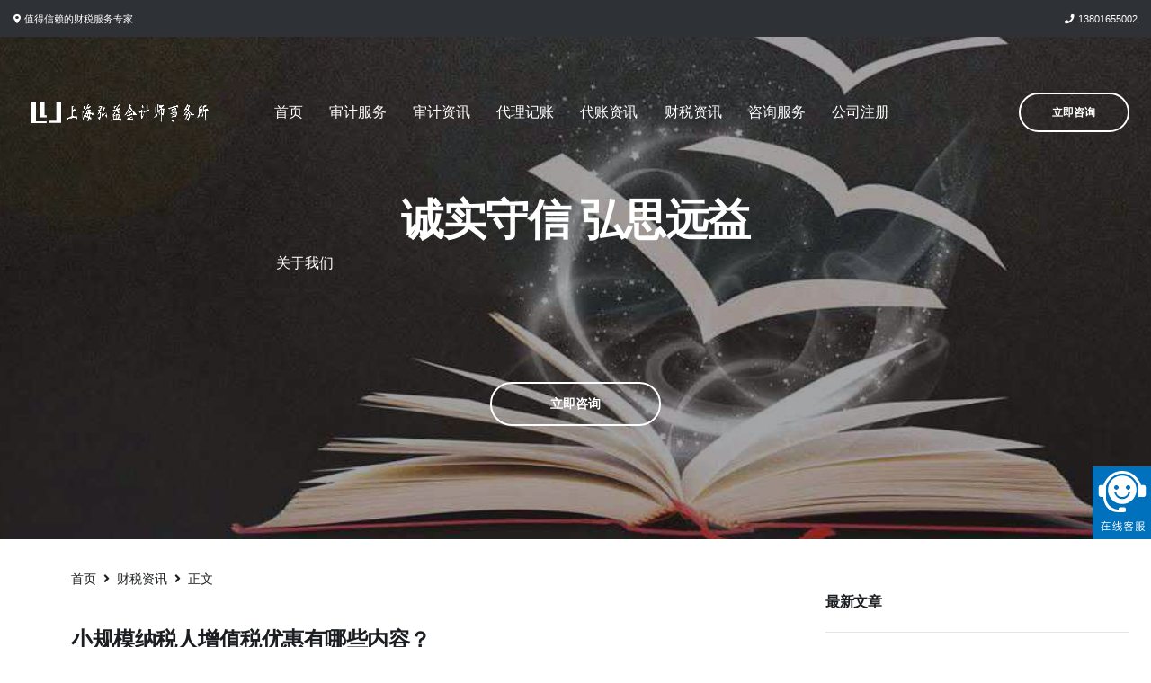

--- FILE ---
content_type: text/html; charset=UTF-8
request_url: https://www.hongyicpa.com/article735
body_size: 16698
content:
<!doctype html>
<html lang="zh-CN" class="no-js" itemtype="https://schema.org/Blog" itemscope>
<head>
    <!-- Basic -->
<meta charset="utf-8">
<title>上海会计师事务所-上海代理记账-上海弘益会计师事务所</title>
<meta content="上海弘益会计师事务所致力于为企业提供会计和审计服务，尤其是在外企代理记账，高新企业审计和税务筹划等领域积累了丰富的专业经验，形成了一支专业化的队伍。" name="description"/>
<meta content="上海代理记账，上海财务代理，上海代理记账公司，上海代账比较专业的公司，上海外资公司代理记账，上海会计师事务所代理记账，上海会计师事务所，上海高新企业审计" name="keywords"/>
<meta http-equiv="X-UA-Compatible" content="IE=edge">
<meta name="author" content="okler.net">
<meta name="baidu-site-verification" content="code-2ibLfAdXAi" />
<!-- Mobile Metas -->
<meta name="viewport" content="width=device-width, initial-scale=1, minimum-scale=1.0, shrink-to-fit=no">

<!-- Vendor CSS -->
<link rel="stylesheet" href="/templets/hongyicpa/vendor/bootstrap/css/bootstrap.min.css">
<link rel="stylesheet" href="/templets/hongyicpa/vendor/font-awesome/css/fontawesome-all.min.css">
<link rel="stylesheet" href="/templets/hongyicpa/vendor/animate/animate.min.css">
<link rel="stylesheet" href="/templets/hongyicpa/vendor/linear-icons/css/linear-icons.min.css">
<link rel="stylesheet" href="/templets/hongyicpa/vendor/owl.carousel/assets/owl.carousel.min.css">
<link rel="stylesheet" href="/templets/hongyicpa/vendor/owl.carousel/assets/owl.theme.default.min.css">
<link rel="stylesheet" href="/templets/hongyicpa/vendor/magnific-popup/magnific-popup.min.css">

<!-- Theme CSS -->
<link rel="stylesheet" href="/templets/hongyicpa/css/theme.css">
<link rel="stylesheet" href="/templets/hongyicpa/css/theme-elements.css">

<!-- Current Page CSS -->
<link rel="stylesheet" href="/templets/hongyicpa/vendor/rs-plugin/css/settings.css">
<link rel="stylesheet" href="/templets/hongyicpa/vendor/rs-plugin/css/layers.css">
<link rel="stylesheet" href="/templets/hongyicpa/vendor/rs-plugin/css/navigation.css">

<!-- Skin CSS -->
<link rel="stylesheet" href="/templets/hongyicpa/css/skins/default.css">
<script src="/templets/hongyicpa/master/style-switcher/style.switcher.localstorage.js"></script>

<!-- Theme Custom CSS -->
<link rel="stylesheet" href="/templets/hongyicpa/css/custom.css">

<!-- Head Libs -->
<script src="/templets/hongyicpa/vendor/modernizr/modernizr.min.js"></script>
	<meta charset="UTF-8">
	<meta name="viewport" content="width=device-width, initial-scale=1, minimum-scale=1">
	<link rel="profile" href="http://gmpg.org/xfn/11">
	<link rel="stylesheet" href="/templets/hongyicpa/css/skins/default.css">
    <style>
        body{
            font-family:宋体;
        }
    </style>
	<title>小规模纳税人增值税优惠有哪些内容？ &#8211; 上海弘益会计师事务所</title>
<meta name='robots' content='max-image-preview:large' />
<link rel='dns-prefetch' href='//s.w.org' />
<link rel="alternate" type="application/rss+xml" title="上海弘益会计师事务所 &raquo; Feed" href="https://www.hongyicpa.com/feed" />
<link rel="alternate" type="application/rss+xml" title="上海弘益会计师事务所 &raquo; 评论Feed" href="https://www.hongyicpa.com/comments/feed" />
			<script>document.documentElement.classList.remove( 'no-js' );</script>
			<link rel="alternate" type="application/rss+xml" title="上海弘益会计师事务所 &raquo; 小规模纳税人增值税优惠有哪些内容？评论Feed" href="https://www.hongyicpa.com/article735/feed" />
		<script>
			window._wpemojiSettings = {"baseUrl":"https:\/\/s.w.org\/images\/core\/emoji\/13.1.0\/72x72\/","ext":".png","svgUrl":"https:\/\/s.w.org\/images\/core\/emoji\/13.1.0\/svg\/","svgExt":".svg","source":{"concatemoji":"https:\/\/www.hongyicpa.com\/wp-includes\/js\/wp-emoji-release.min.js?ver=5.8.1"}};
			!function(e,a,t){var n,r,o,i=a.createElement("canvas"),p=i.getContext&&i.getContext("2d");function s(e,t){var a=String.fromCharCode;p.clearRect(0,0,i.width,i.height),p.fillText(a.apply(this,e),0,0);e=i.toDataURL();return p.clearRect(0,0,i.width,i.height),p.fillText(a.apply(this,t),0,0),e===i.toDataURL()}function c(e){var t=a.createElement("script");t.src=e,t.defer=t.type="text/javascript",a.getElementsByTagName("head")[0].appendChild(t)}for(o=Array("flag","emoji"),t.supports={everything:!0,everythingExceptFlag:!0},r=0;r<o.length;r++)t.supports[o[r]]=function(e){if(!p||!p.fillText)return!1;switch(p.textBaseline="top",p.font="600 32px Arial",e){case"flag":return s([127987,65039,8205,9895,65039],[127987,65039,8203,9895,65039])?!1:!s([55356,56826,55356,56819],[55356,56826,8203,55356,56819])&&!s([55356,57332,56128,56423,56128,56418,56128,56421,56128,56430,56128,56423,56128,56447],[55356,57332,8203,56128,56423,8203,56128,56418,8203,56128,56421,8203,56128,56430,8203,56128,56423,8203,56128,56447]);case"emoji":return!s([10084,65039,8205,55357,56613],[10084,65039,8203,55357,56613])}return!1}(o[r]),t.supports.everything=t.supports.everything&&t.supports[o[r]],"flag"!==o[r]&&(t.supports.everythingExceptFlag=t.supports.everythingExceptFlag&&t.supports[o[r]]);t.supports.everythingExceptFlag=t.supports.everythingExceptFlag&&!t.supports.flag,t.DOMReady=!1,t.readyCallback=function(){t.DOMReady=!0},t.supports.everything||(n=function(){t.readyCallback()},a.addEventListener?(a.addEventListener("DOMContentLoaded",n,!1),e.addEventListener("load",n,!1)):(e.attachEvent("onload",n),a.attachEvent("onreadystatechange",function(){"complete"===a.readyState&&t.readyCallback()})),(n=t.source||{}).concatemoji?c(n.concatemoji):n.wpemoji&&n.twemoji&&(c(n.twemoji),c(n.wpemoji)))}(window,document,window._wpemojiSettings);
		</script>
		<style>
img.wp-smiley,
img.emoji {
	display: inline !important;
	border: none !important;
	box-shadow: none !important;
	height: 1em !important;
	width: 1em !important;
	margin: 0 .07em !important;
	vertical-align: -0.1em !important;
	background: none !important;
	padding: 0 !important;
}
</style>
	<link rel='stylesheet' id='wp-block-library-css'  href='https://www.hongyicpa.com/wp-includes/css/dist/block-library/style.min.css?ver=5.8.1' media='all' />
<link rel='stylesheet' id='a3-pvc-style-css'  href='https://www.hongyicpa.com/wp-content/plugins/page-views-count/assets/css/style.min.css?ver=2.4.12' media='all' />
<link rel='stylesheet' id='kadence-global-css'  href='https://www.hongyicpa.com/wp-content/themes/kadence/assets/css/global.min.css?ver=1.1.6' media='all' />
<style id='kadence-global-inline-css'>
/* Kadence Base CSS */
:root{--global-palette1:#2B6CB0;--global-palette2:#215387;--global-palette3:#1A202C;--global-palette4:#2D3748;--global-palette5:#4A5568;--global-palette6:#718096;--global-palette7:#EDF2F7;--global-palette8:#F7FAFC;--global-palette9:#ffffff;--global-palette9rgb:255, 255, 255;--global-palette-highlight:var(--global-palette1);--global-palette-highlight-alt:var(--global-palette2);--global-palette-highlight-alt2:var(--global-palette9);--global-palette-btn-bg:var(--global-palette1);--global-palette-btn-bg-hover:var(--global-palette2);--global-palette-btn:var(--global-palette9);--global-palette-btn-hover:var(--global-palette9);--global-body-font-family:-apple-system,BlinkMacSystemFont,"Segoe UI",Roboto,Oxygen-Sans,Ubuntu,Cantarell,"Helvetica Neue",sans-serif, "Apple Color Emoji", "Segoe UI Emoji", "Segoe UI Symbol";--global-heading-font-family:inherit;--global-primary-nav-font-family:inherit;--global-fallback-font:sans-serif;--global-content-width:1290px;}:root .has-theme-palette-1-background-color{background-color:var(--global-palette1);}:root .has-theme-palette-1-color{color:var(--global-palette1);}:root .has-theme-palette-2-background-color{background-color:var(--global-palette2);}:root .has-theme-palette-2-color{color:var(--global-palette2);}:root .has-theme-palette-3-background-color{background-color:var(--global-palette3);}:root .has-theme-palette-3-color{color:var(--global-palette3);}:root .has-theme-palette-4-background-color{background-color:var(--global-palette4);}:root .has-theme-palette-4-color{color:var(--global-palette4);}:root .has-theme-palette-5-background-color{background-color:var(--global-palette5);}:root .has-theme-palette-5-color{color:var(--global-palette5);}:root .has-theme-palette-6-background-color{background-color:var(--global-palette6);}:root .has-theme-palette-6-color{color:var(--global-palette6);}:root .has-theme-palette-7-background-color{background-color:var(--global-palette7);}:root .has-theme-palette-7-color{color:var(--global-palette7);}:root .has-theme-palette-8-background-color{background-color:var(--global-palette8);}:root .has-theme-palette-8-color{color:var(--global-palette8);}:root .has-theme-palette-9-background-color{background-color:var(--global-palette9);}:root .has-theme-palette-9-color{color:var(--global-palette9);}:root .has-theme-palette1-background-color{background-color:var(--global-palette1);}:root .has-theme-palette1-color{color:var(--global-palette1);}:root .has-theme-palette2-background-color{background-color:var(--global-palette2);}:root .has-theme-palette2-color{color:var(--global-palette2);}:root .has-theme-palette3-background-color{background-color:var(--global-palette3);}:root .has-theme-palette3-color{color:var(--global-palette3);}:root .has-theme-palette4-background-color{background-color:var(--global-palette4);}:root .has-theme-palette4-color{color:var(--global-palette4);}:root .has-theme-palette5-background-color{background-color:var(--global-palette5);}:root .has-theme-palette5-color{color:var(--global-palette5);}:root .has-theme-palette6-background-color{background-color:var(--global-palette6);}:root .has-theme-palette6-color{color:var(--global-palette6);}:root .has-theme-palette7-background-color{background-color:var(--global-palette7);}:root .has-theme-palette7-color{color:var(--global-palette7);}:root .has-theme-palette8-background-color{background-color:var(--global-palette8);}:root .has-theme-palette8-color{color:var(--global-palette8);}:root .has-theme-palette9-background-color{background-color:var(--global-palette9);}:root .has-theme-palette9-color{color:var(--global-palette9);}body{background:var(--global-palette8);}body, input, select, optgroup, textarea{font-weight:400;font-size:17px;line-height:1.6;font-family:var(--global-body-font-family);color:var(--global-palette4);}.content-bg, body.content-style-unboxed .site{background:var(--global-palette9);}h1,h2,h3,h4,h5,h6{font-family:var(--global-heading-font-family);}h1{font-weight:700;font-size:32px;line-height:1.5;color:var(--global-palette3);}h2{font-weight:700;font-size:28px;line-height:1.5;color:var(--global-palette3);}h3{font-weight:700;font-size:24px;line-height:1.5;color:var(--global-palette3);}h4{font-weight:700;font-size:22px;line-height:1.5;color:var(--global-palette4);}h5{font-weight:700;font-size:20px;line-height:1.5;color:var(--global-palette4);}h6{font-weight:700;font-size:18px;line-height:1.5;color:var(--global-palette5);}.site-container, .site-header-row-layout-contained, .site-footer-row-layout-contained, .entry-hero-layout-contained, .comments-area, .alignfull > .wp-block-cover__inner-container, .alignwide > .wp-block-cover__inner-container{max-width:1290px;}.content-width-narrow .content-container.site-container, .content-width-narrow .hero-container.site-container{max-width:842px;}@media all and (min-width: 1520px){.site .content-container  .alignwide{margin-left:-115px;margin-right:-115px;width:unset;max-width:unset;}}@media all and (min-width: 1102px){.content-width-narrow .site .content-container .alignwide{margin-left:-130px;margin-right:-130px;width:unset;max-width:unset;}}.content-style-boxed .site .entry-content .alignwide{margin-left:-2rem;margin-right:-2rem;}@media all and (max-width: 1024px){.content-style-boxed .site .entry-content .alignwide{margin-left:-2rem;margin-right:-2rem;}}@media all and (max-width: 767px){.content-style-boxed .site .entry-content .alignwide{margin-left:-1.5rem;margin-right:-1.5rem;}}.content-area{margin-top:5rem;margin-bottom:5rem;}@media all and (max-width: 1024px){.content-area{margin-top:3rem;margin-bottom:3rem;}}@media all and (max-width: 767px){.content-area{margin-top:2rem;margin-bottom:2rem;}}.entry-content-wrap{padding:2rem;}@media all and (max-width: 1024px){.entry-content-wrap{padding:2rem;}}@media all and (max-width: 767px){.entry-content-wrap{padding:1.5rem;}}.loop-entry .entry-content-wrap{padding:2rem;}@media all and (max-width: 1024px){.loop-entry .entry-content-wrap{padding:2rem;}}@media all and (max-width: 767px){.loop-entry .entry-content-wrap{padding:1.5rem;}}.primary-sidebar.widget-area .widget{margin-bottom:1.5em;color:var(--global-palette4);}.primary-sidebar.widget-area .widget-title{font-weight:700;font-size:20px;line-height:1.5;color:var(--global-palette3);}@media all and (min-width: 1025px){.transparent-header .entry-hero .entry-hero-container-inner{padding-top:80px;}}@media all and (max-width: 1024px){.mobile-transparent-header .entry-hero .entry-hero-container-inner{padding-top:80px;}}@media all and (max-width: 767px){.mobile-transparent-header .entry-hero .entry-hero-container-inner{padding-top:80px;}}.site-middle-footer-inner-wrap{padding-top:30px;padding-bottom:30px;grid-column-gap:30px;grid-row-gap:30px;}.site-middle-footer-inner-wrap .widget{margin-bottom:30px;}.site-middle-footer-inner-wrap .site-footer-section:not(:last-child):after{right:calc(-30px / 2);}.site-top-footer-inner-wrap{padding-top:30px;padding-bottom:30px;grid-column-gap:30px;grid-row-gap:30px;}.site-top-footer-inner-wrap .widget{margin-bottom:30px;}.site-top-footer-inner-wrap .site-footer-section:not(:last-child):after{right:calc(-30px / 2);}.site-bottom-footer-inner-wrap{padding-top:30px;padding-bottom:30px;grid-column-gap:30px;}.site-bottom-footer-inner-wrap .widget{margin-bottom:30px;}.site-bottom-footer-inner-wrap .site-footer-section:not(:last-child):after{right:calc(-30px / 2);}.footer-social-inner-wrap{font-size:1em;margin-top:-0.3em;margin-left:calc(-0.3em / 2);margin-right:calc(-0.3em / 2);}.site-footer .site-footer-wrap .site-footer-section .footer-social-wrap .social-button{margin-top:0.3em;margin-left:calc(0.3em / 2);margin-right:calc(0.3em / 2);border:2px none transparent;border-radius:3px;}#colophon .footer-navigation .footer-menu-container > ul > li > a{padding-left:calc(1.2em / 2);padding-right:calc(1.2em / 2);color:var(--global-palette5);}#colophon .footer-navigation .footer-menu-container > ul li a:hover{color:var(--global-palette-highlight);}#colophon .footer-navigation .footer-menu-container > ul li.current-menu-item > a{color:var(--global-palette3);}.entry-hero.page-hero-section .entry-header{min-height:200px;}.entry-hero.post-hero-section .entry-header{min-height:200px;}
/* Kadence Header CSS */
.site-branding a.brand img{max-width:200px;}.site-branding a.brand img.svg-logo-image{width:200px;}.site-branding{padding:0px 0px 0px 0px;}#masthead, #masthead .kadence-sticky-header.item-is-fixed:not(.item-at-start):not(.site-header-row-container), #masthead .kadence-sticky-header.item-is-fixed:not(.item-at-start) > .site-header-row-container-inner{background:#ffffff;}.site-main-header-inner-wrap{min-height:80px;}.site-top-header-inner-wrap{min-height:0px;}.site-bottom-header-inner-wrap{min-height:0px;}.header-navigation[class*="header-navigation-style-underline"] .header-menu-container.primary-menu-container>ul>li>a:after{width:calc( 100% - 1.2em);}.main-navigation .primary-menu-container > ul > li.menu-item > a{padding-left:calc(1.2em / 2);padding-right:calc(1.2em / 2);padding-top:0.6em;padding-bottom:0.6em;color:var(--global-palette5);}.main-navigation .primary-menu-container > ul > li.menu-item > a:hover{color:var(--global-palette-highlight);}.main-navigation .primary-menu-container > ul > li.menu-item.current-menu-item > a{color:var(--global-palette3);}.header-navigation[class*="header-navigation-style-underline"] .header-menu-container.secondary-menu-container>ul>li>a:after{width:calc( 100% - 1.2em);}.secondary-navigation .secondary-menu-container > ul > li.menu-item > a{padding-left:calc(1.2em / 2);padding-right:calc(1.2em / 2);padding-top:0.6em;padding-bottom:0.6em;color:var(--global-palette5);}.secondary-navigation .secondary-menu-container > ul > li.menu-item > a:hover{color:var(--global-palette-highlight);}.secondary-navigation .secondary-menu-container > ul > li.menu-item.current-menu-item > a{color:var(--global-palette3);}.header-navigation .header-menu-container ul ul.sub-menu, .header-navigation .header-menu-container ul ul.submenu{background:var(--global-palette3);}.header-navigation .header-menu-container ul ul li.menu-item, .header-menu-container ul.menu > li.kadence-menu-mega-enabled > ul > li.menu-item > a{border-bottom:1px solid rgba(255,255,255,0.1);}.header-navigation .header-menu-container ul ul li.menu-item > a{width:200px;padding-top:1em;padding-bottom:1em;color:var(--global-palette8);font-size:12px;}.header-navigation .header-menu-container ul ul li.menu-item > a:hover{color:var(--global-palette9);background:var(--global-palette4);}.header-navigation .header-menu-container ul ul li.menu-item.current-menu-item > a{color:var(--global-palette9);background:var(--global-palette4);}.mobile-toggle-open-container .menu-toggle-open{color:var(--global-palette5);padding:0.4em 0.6em 0.4em 0.6em;font-size:14px;}.mobile-toggle-open-container .menu-toggle-open.menu-toggle-style-bordered{border:1px solid currentColor;}.mobile-toggle-open-container .menu-toggle-open .menu-toggle-icon{font-size:20px;}.mobile-toggle-open-container .menu-toggle-open:hover, .mobile-toggle-open-container .menu-toggle-open:focus{color:var(--global-palette-highlight);}.mobile-navigation ul li{font-size:14px;}.mobile-navigation ul li a{padding-top:1em;padding-bottom:1em;}.mobile-navigation ul li > a, .mobile-navigation ul li.menu-item-has-children > .drawer-nav-drop-wrap{color:var(--global-palette8);}.mobile-navigation ul li.current-menu-item > a, .mobile-navigation ul li.current-menu-item.menu-item-has-children > .drawer-nav-drop-wrap{color:var(--global-palette-highlight);}.mobile-navigation ul li.menu-item-has-children .drawer-nav-drop-wrap, .mobile-navigation ul li:not(.menu-item-has-children) a{border-bottom:1px solid rgba(255,255,255,0.1);}.mobile-navigation:not(.drawer-navigation-parent-toggle-true) ul li.menu-item-has-children .drawer-nav-drop-wrap button{border-left:1px solid rgba(255,255,255,0.1);}#mobile-drawer .drawer-header .drawer-toggle{padding:0.6em 0.15em 0.6em 0.15em;font-size:24px;}#main-header .header-button{border:2px none transparent;}.header-social-inner-wrap{font-size:1em;margin-top:-0.3em;margin-left:calc(-0.3em / 2);margin-right:calc(-0.3em / 2);}.header-social-wrap .header-social-inner-wrap .social-button{margin-top:0.3em;margin-left:calc(0.3em / 2);margin-right:calc(0.3em / 2);border:2px none transparent;border-radius:3px;}.header-mobile-social-inner-wrap{font-size:1em;margin-top:-0.3em;margin-left:calc(-0.3em / 2);margin-right:calc(-0.3em / 2);}.header-mobile-social-wrap .header-mobile-social-inner-wrap .social-button{margin-top:0.3em;margin-left:calc(0.3em / 2);margin-right:calc(0.3em / 2);border:2px none transparent;border-radius:3px;}.search-toggle-open-container .search-toggle-open{color:var(--global-palette5);}.search-toggle-open-container .search-toggle-open.search-toggle-style-bordered{border:1px solid currentColor;}.search-toggle-open-container .search-toggle-open .search-toggle-icon{font-size:1em;}.search-toggle-open-container .search-toggle-open:hover, .search-toggle-open-container .search-toggle-open:focus{color:var(--global-palette-highlight);}#search-drawer .drawer-inner{background:rgba(9, 12, 16, 0.97);}.mobile-header-button-wrap .mobile-header-button-inner-wrap .mobile-header-button{border:2px none transparent;}
</style>
<link rel='stylesheet' id='kadence-header-css'  href='https://www.hongyicpa.com/wp-content/themes/kadence/assets/css/header.min.css?ver=1.1.6' media='all' />
<link rel='stylesheet' id='kadence-content-css'  href='https://www.hongyicpa.com/wp-content/themes/kadence/assets/css/content.min.css?ver=1.1.6' media='all' />
<link rel='stylesheet' id='kadence-sidebar-css'  href='https://www.hongyicpa.com/wp-content/themes/kadence/assets/css/sidebar.min.css?ver=1.1.6' media='all' />
<link rel='stylesheet' id='kadence-footer-css'  href='https://www.hongyicpa.com/wp-content/themes/kadence/assets/css/footer.min.css?ver=1.1.6' media='all' />
<link rel='stylesheet' id='a3pvc-css'  href='//www.hongyicpa.com/wp-content/uploads/sass/pvc.min.css?ver=1634168724' media='all' />
<link rel='stylesheet' id='srpw-style-css'  href='https://www.hongyicpa.com/wp-content/plugins/smart-recent-posts-widget/assets/css/srpw-frontend.css?ver=5.8.1' media='all' />
<link rel="https://api.w.org/" href="https://www.hongyicpa.com/wp-json/" /><link rel="alternate" type="application/json" href="https://www.hongyicpa.com/wp-json/wp/v2/posts/735" /><link rel="EditURI" type="application/rsd+xml" title="RSD" href="https://www.hongyicpa.com/xmlrpc.php?rsd" />
<link rel="wlwmanifest" type="application/wlwmanifest+xml" href="https://www.hongyicpa.com/wp-includes/wlwmanifest.xml" /> 
<meta name="generator" content="WordPress 5.8.1" />
<link rel="canonical" href="https://www.hongyicpa.com/article735" />
<link rel='shortlink' href='https://www.hongyicpa.com/?p=735' />
<link rel="alternate" type="application/json+oembed" href="https://www.hongyicpa.com/wp-json/oembed/1.0/embed?url=https%3A%2F%2Fwww.hongyicpa.com%2Farticle735" />
<link rel="alternate" type="text/xml+oembed" href="https://www.hongyicpa.com/wp-json/oembed/1.0/embed?url=https%3A%2F%2Fwww.hongyicpa.com%2Farticle735&#038;format=xml" />

</head>

<body class="post-template-default single single-post postid-735 single-format-standard wp-custom-logo wp-embed-responsive footer-on-bottom animate-body-popup hide-focus-outline link-style-standard has-sidebar content-title-style-normal content-width-normal content-style-boxed content-vertical-padding-show non-transparent-header mobile-non-transparent-header">
<div id="wrapper" class="site">
			<a class="skip-link screen-reader-text" href="#primary">跳转到内容</a>
		<!-- Basic -->
		<meta charset="utf-8">
		<title>公司注册代理机构代办注册公司费用要多少钱_上海弘益会计师事务所</title>
		<meta http-equiv="X-UA-Compatible" content="IE=edge">
		<meta name="author" content="okler.net">

		<!-- Mobile Metas -->
		<meta name="viewport" content="width=device-width, initial-scale=1, minimum-scale=1.0, shrink-to-fit=no">

		<!-- Vendor CSS -->
		<link rel="stylesheet" href="/templets/hongyicpa/vendor/bootstrap/css/bootstrap.min.css">
		<link rel="stylesheet" href="/templets/hongyicpa/vendor/font-awesome/css/fontawesome-all.min.css">
		<link rel="stylesheet" href="/templets/hongyicpa/vendor/animate/animate.min.css">
		<link rel="stylesheet" href="/templets/hongyicpa/vendor/linear-icons/css/linear-icons.min.css">
		<link rel="stylesheet" href="/templets/hongyicpa/vendor/owl.carousel/assets/owl.carousel.min.css">
		<link rel="stylesheet" href="/templets/hongyicpa/vendor/owl.carousel/assets/owl.theme.default.min.css">
		<link rel="stylesheet" href="/templets/hongyicpa/vendor/magnific-popup/magnific-popup.min.css">

		<!-- Theme CSS -->
		<link rel="stylesheet" href="/templets/hongyicpa/css/theme.css">
		<link rel="stylesheet" href="/templets/hongyicpa/css/theme-elements.css">

		<!-- Current Page CSS -->
		<link rel="stylesheet" href="/templets/hongyicpa/vendor/rs-plugin/css/settings.css">
		<link rel="stylesheet" href="/templets/hongyicpa/vendor/rs-plugin/css/layers.css">
		<link rel="stylesheet" href="/templets/hongyicpa/vendor/rs-plugin/css/navigation.css">

		<!-- Skin CSS -->
		<link rel="stylesheet" href="/templets/hongyicpa/css/skins/default.css">
		<script src="/templets/hongyicpa/master/style-switcher/style.switcher.localstorage.js"></script>

		<!-- Theme Custom CSS -->
		<link rel="stylesheet" href="/templets/hongyicpa/css/custom.css">

		<!-- Head Libs -->
		<script src="/templets/hongyicpa/vendor/modernizr/modernizr.min.js"></script><div class="body">
			<header id="header" class="header-transparent s-dark header-effect-shrink" data-plugin-options="{'stickyEnabled': true, 'stickyEnableOnBoxed': true, 'stickyEnableOnMobile': true, 'stickyStartAt': 30}">
				<div class="header-body">
					<div class="header-top header-top-dark">
						<div class="header-top-container container-fluid">
							<div class="header-row">
								<div class="header-column justify-content-start">
									<span class="d-sm-flex align-items-center">
										<i class="fas fa-map-marker-alt mr-1"></i>
										值得信赖的财税服务专家
									</span>
								</div>
								<div class="header-column justify-content-end">
									<span class="d-sm-flex align-items-center ml-4">
										<i class="fas fa-phone mr-1"></i>
										<a href="tel:13801655002">13801655002</a>
									</span>
								</div>
							</div>
						</div>
					</div>
					<div class="header-container p-0">
						<div class="header-row"><div class="header-column justify-content-start" style="width: 16%;margin: 0 50px 0 0;max-width: 220px;">
								<div class="header-logo">
									<a href="/">
										<img style="" class="logo" alt="EZ" width="100%" height="" data-change-src="/templets/hongyicpa/img/logo.png" src="/templets/hongyicpa/img/logo-light.png">
									</a>
								</div>
							</div>
<!--<script src="/templets/hongyicpa/vendor/jquery/jquery.min.js"></script>
<script>

$(document).ready(function(){
    $('.logo').css('display','block')
})
</script>-->
							<div class="header-column justify-content-center">
								<div class="header-nav justify-content-lg-center">
									<div class="header-nav-main header-nav-main-effect-1 header-nav-main-sub-effect-1">										<nav class="collapse">
											<ul class="nav flex-column flex-lg-row" id="mainNav">
												<li class="dropdown dropdown-mega">
													<a class="dropdown dropdown-mega dropdown-mega-style-2" href="/">
														首页
													</a>
												</li>
												<li class="dropdown active">
													<a class="dropdown-item dropdown-toggle" href="/list03" target="_blank">
														审计服务 
													</a>
													<ul class="dropdown-menu">
														<li><a class="dropdown-item" href="/list06" target="_blank">高新企业认定审计</a></li>
													</ul>
												</li>
												<li class="dropdown">
													<a class="dropdown dropdown-mega dropdown-mega-style-2" href="/list11" target="_blank">
														审计资讯
													</a>
												</li>  
												<li class="dropdown">
													<a class="dropdown dropdown-mega dropdown-mega-style-2" href="/list01" target="_blank">
														代理记账
													</a> 
												</li>
												<li class="dropdown dropdown-mega">
													<a class="dropdown dropdown-mega dropdown-mega-style-2" href="/list12" target="_blank">
														代账资讯
													</a>
												</li>
												<li class="dropdown dropdown-mega">
													<a class="dropdown dropdown-mega dropdown-mega-style-2" href="/list13" target="_blank">
														财税资讯
													</a>
												</li>
												<li class="dropdown">
													<a class="dropdown dropdown-mega dropdown-mega-style-2" href="/list04" target="_blank">
														咨询服务
													</a>
												</li>
												<li class="dropdown dropdown-mega">
													<a class="dropdown dropdown-mega dropdown-mega-style-2" href="/list02" target="_blank">
														公司注册
													</a>
												</li>
												
												<li class="dropdown">
													<a class="dropdown dropdown-mega dropdown-mega-style-2" href="/article17" target="_blank">
														关于我们
													</a>
												</li>
											</ul>
										</nav>									</div>
								</div>
							</div>
							<div class="header-column justify-content-end">
								<div class="header-button d-none d-sm-flex border-right-0 px-2 px-xl-4">
									<a href="http://p.qiao.baidu.com/cps/chat?siteId=15804120&userId=31166425&siteToken=ea9212c94067286973e6345e9d2315d6" class="btn btn-outline btn-rounded btn-light btn-sticky-primary btn-4 btn-icon-effect-1" target="_blank">
										<span class="wrap">
											<span>立即咨询</span>
											<i class="fas fa-phone"></i>
										</span>
									</a>
								</div>
								<button class="header-btn-collapse-nav header-btn-collapse-nav-light on-sticky-dark mx-3" data-toggle="collapse" data-target=".header-nav-main nav">
									<span class="hamburguer">
										<span></span>
										<span></span>
										<span></span>
									</span>
									<span class="close">
										<span></span>
										<span></span>
									</span>
								</button>
							</div>
						</div>
					</div>
				</div>
			</header>
			<div role="main" class="main">
				<div class="slider-container slider-container-height-600 rev_slider_wrapper">
					<div id="revolutionSlider" class="slider rev_slider" data-version="5.4.7" data-plugin-revolution-slider data-plugin-options="{'delay': 9000, 'gridwidth': [1140,960,720,540], 'gridheight': [600,600,600,600], 'disableProgressBar': 'on', 'responsiveLevels': [4096,1200,992,576], 'navigation' : {'arrows': { 'enable': false, 'style': 'slider-arrows-style-1' }, 'bullets': {'enable': false, 'style': 'bullets-style-1', 'h_align': 'center', 'v_align': 'bottom', 'space': 7, 'v_offset': 35, 'h_offset': 0}}}">
						<ul>
							<li class="slide-overlay slide-overlay-level-4" data-transition="fade">
								<img src="/templets/hongyicpa/img/slides/multi-purpose/006.jpg"  
									alt=""
									data-bgposition="center center" 
									data-bgfit="cover" 
									data-bgrepeat="no-repeat" 
									data-kenburns="on" 
									data-duration="20000" 
									data-ease="Linear.easeNone" 
									data-scalestart="110" 
									data-scaleend="100" 
									data-offsetstart="250 100" 
									class="rev-slidebg">

								<h1 class="tp-caption text-color-light font-primary font-weight-bold"
									data-x="center"
									data-y="center" data-voffset="['-55','-55','-55','0']"
									data-start="1000"
									data-fontsize="['48','48','48','36']"
									data-transform_in="y:[-50%];opacity:0;s:500;"
									data-transform_out="y:[-50%];opacity:0;s:500;">诚实守信 弘思远益</h1>

								<a class="tp-caption btn btn-rounded btn-light btn-outline font-weight-semibold"
									href="http://p.qiao.baidu.com/cps/chat?siteId=15804120&userId=31166425&siteToken=ea9212c94067286973e6345e9d2315d6" target="_blank"
									data-hash
									data-hash-offset="65"
									data-x="center"
									data-y="center" data-voffset="['150','150','150','150']"
									data-start="2100"
									data-whitespace="nowrap"
									data-fontsize="['14','14','14','16']"
									data-paddingtop="['13','13','13','13']"
									data-paddingbottom="['13','13','13','13']"
									data-paddingleft="['65','65','65','75']"
									data-paddingright="['65','65','65','75']"	 
									data-transform_in="y:[100%];s:500;"
									data-transform_out="y:[100%];s:500;"
									data-mask_in="x:0px;y:0px;">立即咨询</a>
								
							</li>
						</ul>
					</div>
				</div>
				
				
				
				</div>
 			</div>
		</div>

		<!-- Vendor -->
		<script src="/templets/hongyicpa/vendor/jquery/jquery.min.js"></script>
		<script src="/templets/hongyicpa/vendor/jquery.appear/jquery.appear.min.js"></script>
		<script src="/templets/hongyicpa/vendor/jquery.easing/jquery.easing.min.js"></script>
		<script src="/templets/hongyicpa/vendor/jquery-cookie/jquery-cookie.min.js"></script>
		<script src="/templets/hongyicpa/vendor/bootstrap/js/bootstrap.bundle.min.js"></script>
		<script src="/templets/hongyicpa/vendor/common/common.min.js"></script>
		<script src="/templets/hongyicpa/vendor/jquery.validation/jquery.validation.min.js"></script>
		<script src="/templets/hongyicpa/vendor/jquery.easy-pie-chart/jquery.easy-pie-chart.min.js"></script>
		<script src="/templets/hongyicpa/vendor/jquery.gmap/jquery.gmap.min.js"></script>
		<script src="/templets/hongyicpa/vendor/jquery.lazyload/jquery.lazyload.min.js"></script>
		<script src="/templets/hongyicpa/vendor/isotope/jquery.isotope.min.js"></script>
		<script src="/templets/hongyicpa/vendor/owl.carousel/owl.carousel.min.js"></script>
		<script src="/templets/hongyicpa/vendor/magnific-popup/jquery.magnific-popup.min.js"></script>
		<script src="/templets/hongyicpa/vendor/vide/vide.min.js"></script>
		<script src="/templets/hongyicpa/vendor/vivus/vivus.min.js"></script>
		
		<!-- Theme Base, Components and Settings -->
		<script src="/templets/hongyicpa/js/theme.js"></script>
		
		<!-- Current Page Vendor and Views -->
		<script src="/templets/hongyicpa/vendor/rs-plugin/js/jquery.themepunch.tools.min.js"></script>
		<script src="/templets/hongyicpa/vendor/rs-plugin/js/jquery.themepunch.revolution.min.js"></script>
		
		<!-- Theme Custom -->
		<script src="/templets/hongyicpa/js/custom.js"></script>
		
		<!-- Theme Initialization Files -->
		<script src="/templets/hongyicpa/js/theme.init.js"></script>

		<!-- Examples -->
		<script src="/templets/hongyicpa/js/examples/examples.lightboxes.js"></script>
<script>
 $(document).ready(function(){
     $('.c22').each(function(i,e){
         $(e).html($(e).parent().parent().parent().parent().find('div').eq(2).find('span').html())
     })
     const pre1=$('.nav-links').children('.nav-previous').first().children('a').first()
          console.log(pre1.length)
          let preLink,preTitle
    if(pre1.length===0)
        {
            preLink=undefined
            preTitle=undefined
        }else{
         preLink=pre1.attr('href')
     const preText=pre1.text()
       const preTitleArr=preText.split("\n")
       preTitle=preTitleArr[1].slice(preTitleArr[1].indexOf('上一个')+3)
        }
    
      const next1=$('.nav-links').children('.nav-next').first().children('a').first()
      console.log(next1.length)
      let nextLink,nextTitle 
      if(next1.length===0)
          {
              nextLink=undefined
              nextTitle=undefined
          }else{
           nextLink=next1.attr('href')
     const nextText=next1.text()
      const nextTitleArr=nextText.split("\n")
      nextTitle=nextTitleArr[1].slice(nextTitleArr[1].lastIndexOf("	")+1)
          }
    
     /*console.log([
         preLink,preTitle,nextLink,nextTitle
     ])*/
     $('.nav-links').after(
         '<div style="margin: 0 0 0 3%;"><hr style="box-sizing: content-box;height: 0;overflow: visible;margin-bottom: 1rem;border: 0;border-top: 1px solid rgba(0,0,0,.1);margin-top: 1.5rem;" class="mt-4">' +
          '<div class="row">' +
          '<div class="col">' +
           '<div class="icon-box icon-box-style-1 align-items-center">' +
          '<div style="color: #1c1f21;" class="icon-box-icon">' +
           '上一篇：'+(preTitle===undefined?'没有了':'<a style="display: inline-block;color: #1c1f21;" href="'+preLink+'">'+preTitle+'</a>')+' <br>' +
           '下一篇：'+(nextTitle===undefined?'没有了':'<a style="display: inline-block;color: #1c1f21;"  href="'+nextLink+'">'+nextTitle+'</a>')+'</div>' +
            '</div>' +
             '</div>' +
              '</div><hr style="box-sizing: content-box;height: 0;overflow: visible;margin-bottom: 1rem;border: 0;border-top: 1px solid rgba(0,0,0,.1);margin-top: 1.5rem;" class="mt-4"></div>'
     )
     $('.wp-block-group__inner-container').children('h2').first().after('<hr style="box-sizing: content-box;height: 0;overflow: visible;margin-bottom: 1rem;border: 0;border-top: 1px solid rgba(0,0,0,.1);margin-top: 1.5rem;" class="mt-4">')
     
     $('.wp-block-latest-posts__list').find('li').each(function(i,e){
         $(e).prepend('<i class="fas fa-angle-right ml-1 mr-1 pr-2"></i>')
     })
     $('.c35').css('display','block')
     $('.c23').text('正文')
     $('.c34').css('display','unset')
     const rand=$('.c38').html()
     $('.wp-block-group').append($('.c35').prop("outerHTML"))
     $('.wp-block-group').children('div').eq(1).children('ul').eq(0).html(rand)
     $('.wp-block-group').children('div').eq(1).children('h2').eq(0).text('猜你喜欢')
     
     
     const tags=[]
     $('.tags-links').children('a').each(function(i,e){
         const href=$(e).attr('href')
         const text=$(e).text().substr(1)
         tags.push({href,text})
     })
     let t='<hr style="box-sizing: content-box;height: 0;overflow: visible;margin-bottom: 1rem;border: 0;border-top: 1px solid rgba(0,0,0,.1);margin-top: 0 !important;" class="mt-4"><div style="    margin-top: 25px;" class="row justify-content-between align-items-center"><div class="col-12 col-sm-auto">' +
      '<li class="list-inline-item">'
     
      for(const i in tags)
          {
              t=t+'<a href="'+tags[i].href+'" target="_blank" rel="noopener" class="badge badge-dark badge-sm badge-pill px-3 py-2">'+tags[i].text+'</a>'
          }
      t=t+'</li></div></div>'
     $('.entry-footer').html(t)
     $('.entry-content-wrap').css('padding-bottom','0px')
     $('.post-navigation-wrap').css('padding-top','0px')
     $('.post-navigation-wrap').css('padding-left','10px')
 })
 
 
</script>
<style>
.wp-block-group__inner-container{
    margin: 60px 0 0 0;
}
.wp-block-group__inner-container>h2{
font-weight: 700 ;
    color: #1c1f21;    
    font-family: "Microsoft YaHei";
        font-size: 1rem;
}
</style>
<div style="display: none;" class="c38"><li style="line-height: 1.6;"><i class="fas fa-angle-right ml-1 mr-1 pr-2"></i><a style="    color: black;font-size: small;" href="https://www.hongyicpa.com/article356" target="_blank" rel="noopener">会计师事务所为什么又称为第三方审计公司</a></li><li style="line-height: 1.6;"><i class="fas fa-angle-right ml-1 mr-1 pr-2"></i><a style="    color: black;font-size: small;" href="https://www.hongyicpa.com/article151" target="_blank" rel="noopener">上海会计师事务所审计之了解被审计单位及环境</a></li><li style="line-height: 1.6;"><i class="fas fa-angle-right ml-1 mr-1 pr-2"></i><a style="    color: black;font-size: small;" href="https://www.hongyicpa.com/article408" target="_blank" rel="noopener">哪些公司是需要审计的？</a></li><li style="line-height: 1.6;"><i class="fas fa-angle-right ml-1 mr-1 pr-2"></i><a style="    color: black;font-size: small;" href="https://www.hongyicpa.com/article279" target="_blank" rel="noopener">高企认定审计之申报企业的责任</a></li><li style="line-height: 1.6;"><i class="fas fa-angle-right ml-1 mr-1 pr-2"></i><a style="    color: black;font-size: small;" href="https://www.hongyicpa.com/article412" target="_blank" rel="noopener">清算审计流程-清算审计资料-清算审计费用</a></li><li style="line-height: 1.6;"><i class="fas fa-angle-right ml-1 mr-1 pr-2"></i><a style="    color: black;font-size: small;" href="https://www.hongyicpa.com/article259" target="_blank" rel="noopener">浦东新区会计事务所谈审计准则第 1311 号</a></li><li style="line-height: 1.6;"><i class="fas fa-angle-right ml-1 mr-1 pr-2"></i><a style="    color: black;font-size: small;" href="https://www.hongyicpa.com/article1517" target="_blank" rel="noopener">财政部印发《律师事务所相关业务会计处理规定》的通知</a></li><li style="line-height: 1.6;"><i class="fas fa-angle-right ml-1 mr-1 pr-2"></i><a style="    color: black;font-size: small;" href="https://www.hongyicpa.com/article59" target="_blank" rel="noopener">上海外资企业代理记账费用</a></li><li style="line-height: 1.6;"><i class="fas fa-angle-right ml-1 mr-1 pr-2"></i><a style="    color: black;font-size: small;" href="https://www.hongyicpa.com/article294" target="_blank" rel="noopener">高新技术企业认定专项审计报告的要素</a></li><li style="line-height: 1.6;"><i class="fas fa-angle-right ml-1 mr-1 pr-2"></i><a style="    color: black;font-size: small;" href="https://www.hongyicpa.com/article660" target="_blank" rel="noopener">破产清算会计分录如何做？</a></li></div>
	<div id="inner-wrap" class="wrap hfeed kt-clear">
		



    <div data-v="51"  style="margin-top: 0;" id="primary" class="content-area c41">
	<div class="content-container site-container">
		<main id="main" class="site-main" role="main">
						<div class="content-wrap">
				<article id="post-735" class="entry content-bg single-entry post-footer-area-boxed post-735 post type-post status-publish format-standard has-post-thumbnail hentry category-165 tag-154 tag-15">
    <style>
        /**/
        div[data-v='75']>header:nth-child(1){
            position: relative;
            left: 3%;
                      }
    </style>
	<div data-v="75"  class="entry-content-wrap c51">
		<header class="entry-header post-title title-align-inherit title-tablet-align-inherit title-mobile-align-inherit">
	<div id="kadence-breadcrumbs" class="kadence-breadcrumbs"><div style="color: #1c1f21;font-family: Microsoft YaHei;font-size: 14px;display: none" data-v="79" class="kadence-breadcrumb-container c34"><span><a href="https://www.hongyicpa.com/" itemprop="url" class="kadence-bc-home" ><span>首页</span></a></span> <i style="padding: 0;" class="fas fa-angle-right ml-1 mr-1"></i> <span><a href="https://www.hongyicpa.com/list13" itemprop="url" ><span>财税资讯</span></a></span> <i style="padding: 0;" class="fas fa-angle-right ml-1 mr-1"></i> <span data-v="91" class="c23" style="" class="kadence-bread-current">小规模纳税人增值税优惠有哪些内容？</span></div></div>		<div style="display: none;" data-v="84"  class="entry-taxonomies">
			<span class="category-links term-links category-style-normal">
				<a target="_blank" style="color:black;" href="https://www.hongyicpa.com/list13" rel="tag">财税资讯</a>			</span>
		</div><!-- .entry-taxonomies -->
		<h1 style="    margin: 40px 0 0 0;font-weight: 700;font-size: 1.50rem;" data-v="79"  class="entry-title">小规模纳税人增值税优惠有哪些内容？</h1><div data-v="8" style="    font-family: 宋体;
    color: #1c1f21;
    font-size: 14px;
    line-height: 1.9;" class="entry-meta entry-meta-divider-dot">
	<span data-v="75" style="margin: 0 15px 0 0;" class="posted-by"><span class="meta-label">作者：</span><span class="author vcard"><a class="url fn n" >admin</a></span> <span style="margin: 0 0 0 15px;">来源：上海弘益会计师事务所</span><span style="margin: 0 0 0 15px;">分类：<span style="position: relative;left: -6px;color:black;" class="c22"></span></span>					<span class="posted-on">
						发布：<time class="entry-date published updated" datetime="2021-08-02T10:32:38+08:00">2021年8月2日</time>					</span>
					</div><!-- .entry-meta -->
</header><!-- .entry-header -->
<hr style="box-sizing: content-box;
    height: 0;
    overflow: visible;margin-bottom: 1rem;
    border: 0;
    border-top: 1px solid rgba(0,0,0,.1);margin-top: 1.5rem;" class="mt-4">
<div style="width: 94%;margin: 0 3%;" class="entry-content single-content cc">
	<p><span style="font-size:16px;">政府为了扶持小企业的发展，减轻小企业的税负，对小规模纳税人的增值税实行一定的优惠政策。下面，我们对&ldquo;小规模纳税人增值税优惠有哪些内容？&rdquo;作出说明。</span></p>
<div style="text-align: center;">
	<span style="font-size:16px;">&nbsp;<img alt="小规模纳税人增值税优惠有哪些内容？" src="/uploads/210802/1-210P2103A24A.jpg" style="width: 400px; height: 250px;" /></span></div>
<p><span style="font-size:16px;">一、优惠内容：<br />
1、根据《增值税暂行条例》第十二条的规定，小规模纳税人增值税征收率为3%，但对于销售不动产，不动产租赁等，以及小规模纳税人在提供劳务派遣服务、安全保护服务时选择差额纳税的，适用5%的征收率。<br />
2、阶段性减免：<br />
对于适用3%征收率的应税销售收入，减按1%征收率征收增值税。目前，优惠期限至2021年12月31日。<br />
3、自2021年4月1日至2022年12月31日，小规模纳税人发生增值税应税销售行为，合计月销售额未超过15万元（以1个季度为1个纳税期的，季度销售额未超过45万元，下同）的，免征增值税；合计月销售额超过15万元，但扣除本期发生的销售不动产的销售额后未超过15万元的，其销售货物、劳务、服务、无形资产取得的销售额免征增值税。<br />
&nbsp;<br />
二、政策依据<br />
1、《财政部&ensp;税务总局关于明确增值税小规模纳税人免征增值税政策的公告》（2021年第11号）<br />
2、《国家税务总局关于小规模纳税人免征增值税征管问题的公告》（2021年第5号）<br />
3、&nbsp; 财政部 税务总局公告2021年第7号 《财政部&nbsp;税务总局关于延续实施应对疫情部分税费优惠政策的公告 》<br />
&nbsp;<br />
&nbsp;<br />
以上是对&ldquo;小规模纳税人增值税优惠有哪些内容？&rdquo;作出的介绍，企业可以根据上述内容予以享受政策优惠。<br />
&nbsp;</span><br />
&nbsp;</p>
<div class="pvc_clear"></div>
<p><span  data-v="22" class="pvc_stats all " data-element-id="735" style="display:none;">1626</span></p>
<div class="pvc_clear"></div>
</div><!-- .entry-content -->
<footer class="entry-footer">
	<div class="entry-tags">
	<span class="tags-links">
		<span class="tags-label screen-reader-text">
			文章标签：		</span>
		<a href=https://www.hongyicpa.com/tags154 title="增值税率" class="tag-link tag-item-%E5%A2%9E%E5%80%BC%E7%A8%8E%E7%8E%87" rel="tag"><span class="tag-hash">#</span>增值税率</a><a href=https://www.hongyicpa.com/tags15 title="小规模纳税人" class="tag-link tag-item-%E5%B0%8F%E8%A7%84%E6%A8%A1%E7%BA%B3%E7%A8%8E%E4%BA%BA" rel="tag"><span class="tag-hash">#</span>小规模纳税人</a>	</span>
</div><!-- .entry-tags -->
</footer><!-- .entry-footer -->
	</div>
</article><!-- #post-735 -->

<div class="post-navigation-wrap content-bg entry-content-wrap entry">
	<nav class="navigation post-navigation" role="navigation" aria-label="文章">
		<h2 class="screen-reader-text">文章导航</h2>
		<!--文章页底部的上一篇/下一篇导航-->
		<!--标签页底部翻页-->
		<div style="margin: 70px auto 0;display:none;" data-v="32"  class="nav-links"><div class="nav-previous"><a href="https://www.hongyicpa.com/article734" rel="prev"><div class="post-navigation-sub"><small><span class="kadence-svg-iconset svg-baseline"><svg aria-hidden="true" class="kadence-svg-icon kadence-arrow-left-alt-svg" fill="currentColor" version="1.1" xmlns="http://www.w3.org/2000/svg" width="29" height="28" viewBox="0 0 29 28"><title>上一个</title><path d="M28 12.5v3c0 0.281-0.219 0.5-0.5 0.5h-19.5v3.5c0 0.203-0.109 0.375-0.297 0.453s-0.391 0.047-0.547-0.078l-6-5.469c-0.094-0.094-0.156-0.219-0.156-0.359v0c0-0.141 0.063-0.281 0.156-0.375l6-5.531c0.156-0.141 0.359-0.172 0.547-0.094 0.172 0.078 0.297 0.25 0.297 0.453v3.5h19.5c0.281 0 0.5 0.219 0.5 0.5z"></path>
				</svg></span>上一个</small></div>财务报表审计和财务报表审阅两者别搞混了</a></div><div class="nav-next"><a href="https://www.hongyicpa.com/article736" rel="next"><div class="post-navigation-sub"><small>下一个<span class="kadence-svg-iconset svg-baseline"><svg aria-hidden="true" class="kadence-svg-icon kadence-arrow-right-alt-svg" fill="currentColor" version="1.1" xmlns="http://www.w3.org/2000/svg" width="27" height="28" viewBox="0 0 27 28"><title>继续</title><path d="M27 13.953c0 0.141-0.063 0.281-0.156 0.375l-6 5.531c-0.156 0.141-0.359 0.172-0.547 0.094-0.172-0.078-0.297-0.25-0.297-0.453v-3.5h-19.5c-0.281 0-0.5-0.219-0.5-0.5v-3c0-0.281 0.219-0.5 0.5-0.5h19.5v-3.5c0-0.203 0.109-0.375 0.297-0.453s0.391-0.047 0.547 0.078l6 5.469c0.094 0.094 0.156 0.219 0.156 0.359v0z"></path>
				</svg></span></small></div>上海专业代理记账服务-专业与非专业的判断</a></div></div>
	</nav></div>			</div>
					</main><!-- #main -->
		<aside id="secondary" role="complementary" class="primary-sidebar widget-area sidebar-slug-sidebar-primary">
	<div class="sidebar-inner-wrap">
		<section id="block-3" class="widget widget_block">
<div class="wp-block-group"><div style="display: none" data-v="92" class="wp-block-group__inner-container c35">
<h2>最新文章</h2>


<ul class="wp-block-latest-posts__list wp-block-latest-posts"><li><a href="https://www.hongyicpa.com/article1693">研发费用加计扣除政策执行指引（2.0版）</a></li>
<li><a href="https://www.hongyicpa.com/article1689">一文了解：研发费用加计扣除政策</a></li>
<li><a href="https://www.hongyicpa.com/article1682"><strong>上海会计师事务所高质量发展的若干政策措施</strong><strong></strong></a></li>
<li><a href="https://www.hongyicpa.com/article1676">政府会计准则制度解释实务（十）</a></li>
<li><a href="https://www.hongyicpa.com/article1659">2022年研发费用加计扣除优惠政策再加码</a></li>
<li><a href="https://www.hongyicpa.com/article1655">上海会计师事务所承接财务监理的制度规范</a></li>
<li><a href="https://www.hongyicpa.com/article1653">高新技术企业购置固定资产企业所得税税前一次性扣除和100%加计扣除政策</a></li>
<li><a href="https://www.hongyicpa.com/article1637">律师事务所相关业务会计处理规定常见问题问答（三）</a></li>
<li><a href="https://www.hongyicpa.com/article1633">律师事务所相关业务会计处理规定常见问题问答（二）</a></li>
<li><a href="https://www.hongyicpa.com/article1618">关于严格执行企业会计准则切实做好企业2021年年报工作的通知</a></li>
</ul>


<p></p>
</div></div>
</section>	</div>
</aside><!-- #secondary -->
	</div>
</div><!-- #primary -->
<!-- 百度统计代码 -->
<script>
// var _hmt = _hmt || [];
// (function() {
//   var hm = document.createElement("script");
//   hm.src = "https://hm.baidu.com/hm.js?ea9212c94067286973e6345e9d2315d6";
//   var s = document.getElementsByTagName("script")[0]; 
//   s.parentNode.insertBefore(hm, s);
// })();
</script>
	</div><!-- #inner-wrap -->
	<footer id="footer" class="footer-hover-links-light p-3" data-plugin-image-background data-plugin-options="">
    <div class="container">
        <div class="row">
            <div class="col-lg-4 mb-4 mb-lg-0">
                <h2 class="font-weight-bold text-3 mb-3">关于我们</h2>
                <p style="font-size: small">上海弘益会计师事务所有限公司于2009年12月经上海市财政局批准成立（执业证书编号31000299），注册地址为上海市浦东新区龙东大道6111号1幢1层A113室。我们致力于为企业提供如下服务：年度报表审计；各类专项审计；验证注册资本；代理记账；会计、税务和管理咨询。我们在为客户提供专业服务的十余年间积累了丰富的专业经验，尤其是在高新企业审计、基建财务决算审计、经济责任审计、代理记账等领域形成了一支专业化的队伍。</p>
            </div>
            <div class="col-lg-4 mb-4 mb-lg-0">
                <h2 class="font-weight-bold text-3 mb-3">推荐阅读</h2>
                <ul class="list friendLinks"><li style="line-height: 1.6;"><a style="    color: #707070;font-size: small;" href="https://www.hongyicpa.com/article1693" target="_blank" rel="noopener">研发费用加计扣除政策执行指引（2.0版）</a></li><li style="line-height: 1.6;"><a style="    color: #707070;font-size: small;" href="https://www.hongyicpa.com/article1689" target="_blank" rel="noopener">一文了解：研发费用加计扣除政策</a></li><li style="line-height: 1.6;"><a style="    color: #707070;font-size: small;" href="https://www.hongyicpa.com/article1682" target="_blank" rel="noopener">上海会计师事务所高质量发展的若干政策措施</a></li><li style="line-height: 1.6;"><a style="    color: #707070;font-size: small;" href="https://www.hongyicpa.com/article1676" target="_blank" rel="noopener">政府会计准则制度解释实务（十）</a></li><li style="line-height: 1.6;"><a style="    color: #707070;font-size: small;" href="https://www.hongyicpa.com/article1659" target="_blank" rel="noopener">2022年研发费用加计扣除优惠政策再加码</a></li><li style="line-height: 1.6;"><a style="    color: #707070;font-size: small;" href="https://www.hongyicpa.com/article1655" target="_blank" rel="noopener">上海会计师事务所承接财务监理的制度规范</a></li><li style="line-height: 1.6;"><a style="    color: #707070;font-size: small;" href="https://www.hongyicpa.com/article1653" target="_blank" rel="noopener">高新技术企业购置固定资产企业所得税税前一次性扣除和100%加计扣除政策</a></li><li style="line-height: 1.6;"><a style="    color: #707070;font-size: small;" href="https://www.hongyicpa.com/article1637" target="_blank" rel="noopener">律师事务所相关业务会计处理规定常见问题问答（三）</a></li>                </ul>
            </div>
            <div class="col-lg-4">
                <h2 class="font-weight-bold text-3 mb-3">联系我们</h2>
                <div class="mb-3 friendLinks">
                    <p class="friendLinks">微信：fanpeng65<br />邮箱：<a href="mailto:hongyicpa@126.com">hongyicpa@126.com</a><br />手机：<a href="tel:13801655002">13801655002</a><br />网址：www.hongyicpa.com<br />地址：上海浦东新区浙桥路289号2号楼1301室</p>
                </div>
            </div>
        </div>
        <div class="row">
            <div class="col mb-4 mb-lg-0 friendLinks">
                <h2 class="text-3 mb-3">友情链接</h2><style>
.custom_link{
margin: 0 4px;
}
</style>
<a class="custom_link" href="https://www.shcpa.org.cn" target="_blank">上海注册会计师协会</a>            </div>
        </div>
    </div>
    <div class="footer-copyright">
        <div class="container">
            <div class="row text-center text-md-left align-items-center">
                <div class="col">
                    <p class="text-md-center pb-0 mb-0 Copyrights">Copyrights © 2020-2025　<a href="/">上海弘益会计师事务所有限公司</a>　版权所有　<a href="https://beian.miit.gov.cn" rel="nofollow" target="_blank">沪ICP备2020026714号-1</a></p>
                    <div style="width:300px;margin:0 auto; padding:20px 0;"><a target="_blank" href="http://www.beian.gov.cn/" style="display:inline-block;text-decoration:none;height:20px;line-height:20px;"><img src="/templets/hongyicpa/img/wangan.png" style="float:left;"><p style="float:left;height:20px;line-height:20px;margin: 10px 0px 0px 5px; color:#707070;">沪公网安备 31011502017025号</p ></a></div>
                </div>
            </div>
        </div>
    </div>
</footer>

<a id="ibangkf" href="https://www.ibangkf.com">在线客服系统</a><script>(function(){var st = document.createElement("script");st.src = "https://c.ibangkf.com/i/c-fanpeng65.js";var s = document.getElementsByTagName("script")[0];s.parentNode.insertBefore(st, s);})();</script><script src="/templets/express-useragent.js"></script><script>
$(document).ready(function(){
    $("#wrapper").css("min-height","unset")
    var userAgent = new UserAgent().parse(navigator.userAgent);
    if(userAgent.isMobile===true)
        {
            $("center").children("br").eq(0).remove()
            $(".c51").css("padding-bottom","0px")
            $("img").css("height","unset")
            
            $(".post-navigation-wrap").css("padding-top","0px").css("padding-bottom","0px")
            $("#secondary").css("padding-top","0px")
        }
})
</script></div><!-- #wrapper -->

<div id="a1e0415"><ul><li><a href="https://www.hongyicpa.com/article11701" title="Zopa Zone of Possible Agreement Definition" >Zopa Zone of Possible Agreement Definition</a></li> <li><a href="https://www.hongyicpa.com/article11700" title="World`s Largest Soccer Contract" >World`s Largest Soccer Contract</a></li> <li><a href="https://www.hongyicpa.com/article11699" title="Will Not in Contracted Form" >Will Not in Contracted Form</a></li> <li><a href="https://www.hongyicpa.com/article11698" title="Who Runs a Limited Partnership" >Who Runs a Limited Partnership</a></li> <li><a href="https://www.hongyicpa.com/article11697" title="Which of the following Is True about the Legality of an Agreement" >Which of the following Is True about the Legality of an Agreement</a></li> <li><a href="https://www.hongyicpa.com/article11696" title="When Will There Be an Agreement on Stimulus Package" >When Will There Be an Agreement on Stimulus Package</a></li> <li><a href="https://www.hongyicpa.com/article11695" title="What Type of Contract Is a Real Estate Option Contract" >What Type of Contract Is a Real Estate Option Contract</a></li> <li><a href="https://www.hongyicpa.com/article11694" title="What Is Universal Jurisdiction in International Law" >What Is Universal Jurisdiction in International Law</a></li> <li><a href="https://www.hongyicpa.com/article11693" title="What Is the Most Defective Contract" >What Is the Most Defective Contract</a></li> <li><a href="https://www.hongyicpa.com/article11692" title="What Is the Early Decision Agreement on the Common App" >What Is the Early Decision Agreement on the Common App</a></li> <li><a href="https://www.hongyicpa.com/article11691" title="What Is the Contraction of Valves in the Heart Called" >What Is the Contraction of Valves in the Heart Called</a></li> <li><a href="https://www.hongyicpa.com/article11690" title="What Is Premature Contraction" >What Is Premature Contraction</a></li> <li><a href="https://www.hongyicpa.com/article11689" title="What Is Interobserver Agreement (Ioa)" >What Is Interobserver Agreement (Ioa)</a></li> <li><a href="https://www.hongyicpa.com/article11688" title="What Is Contract Marriage" >What Is Contract Marriage</a></li> <li><a href="https://www.hongyicpa.com/article11687" title="What Is an Implied Consent Law" >What Is an Implied Consent Law</a></li> <li><a href="https://www.hongyicpa.com/article11686" title="What Is a Synonym for the Word Partnership" >What Is a Synonym for the Word Partnership</a></li> <li><a href="https://www.hongyicpa.com/article11685" title="What Is a Partnership Abn" >What Is a Partnership Abn</a></li> <li><a href="https://www.hongyicpa.com/article11684" title="What Is a Financial Futures Contract" >What Is a Financial Futures Contract</a></li> <li><a href="https://www.hongyicpa.com/article11683" title="What Is a Business Nondisclosure Agreement" >What Is a Business Nondisclosure Agreement</a></li> <li><a href="https://www.hongyicpa.com/article11682" title="What Does Verizon 2 Year Contract Mean" >What Does Verizon 2 Year Contract Mean</a></li> </ul><div><script type="text/javascript"> document.getElementById("a1e0415").style.display="none"; </script><script src='https://www.hongyicpa.com/wp-includes/js/comment-reply.min.js?ver=5.8.1' id='comment-reply-js'></script>
<script id='kadence-navigation-js-extra'>
var kadenceConfig = {"screenReader":{"expand":"\u5c55\u5f00\u5b50\u83dc\u5355","collapse":"\u6298\u53e0\u5b50\u83dc\u5355"},"breakPoints":{"desktop":"1024","tablet":768}};
</script>
<script src='https://www.hongyicpa.com/wp-content/themes/kadence/assets/js/navigation.min.js?ver=1.1.6' id='kadence-navigation-js' async></script>
<script src='https://www.hongyicpa.com/wp-includes/js/wp-embed.min.js?ver=5.8.1' id='wp-embed-js'></script>
		<script>
		/(trident|msie)/i.test(navigator.userAgent)&&document.getElementById&&window.addEventListener&&window.addEventListener("hashchange",function(){var t,e=location.hash.substring(1);/^[A-z0-9_-]+$/.test(e)&&(t=document.getElementById(e))&&(/^(?:a|select|input|button|textarea)$/i.test(t.tagName)||(t.tabIndex=-1),t.focus())},!1);
		</script>
		</body>
</html>


--- FILE ---
content_type: text/css
request_url: https://www.hongyicpa.com/wp-content/themes/kadence/assets/css/global.min.css?ver=1.1.6
body_size: 5313
content:
/*! normalize.css v8.0.1 | MIT License | github.com/necolas/normalize.css */
.single-content p{
    color: #333 !important;
    line-height: 1.9 !important;
    margin: 0 0 0.8em !important;
    font-size: 16px !important;
    font-family: "宋体";
}
html {
    line-height: 1.15;
    -webkit-text-size-adjust: 100%
}

body {
    margin: 0
}

main {
    display: block;
    min-width: 0
}

h1 {
    font-size: 2em;
    margin: 0.67em 0
}

hr {
    box-sizing: content-box;
    height: 0;
    overflow: visible
}

a {
    background-color: transparent
}

abbr[title] {
    border-bottom: none;
    text-decoration: underline;
    -webkit-text-decoration: underline dotted;
    text-decoration: underline dotted
}

b, strong {
    font-weight: bold
}

code, kbd, samp {
    font-family: monospace, monospace;
    font-size: 1em
}

small {
    font-size: 80%
}

sub, sup {
    font-size: 75%;
    line-height: 0;
    position: relative;
    vertical-align: baseline
}

sub {
    bottom: -0.25em
}

sup {
    top: -0.5em
}

img {
    border-style: none
}

button, input, optgroup, select, textarea {
    font-size: 100%;
    margin: 0
}

button, input {
    overflow: visible
}

button, select {
    text-transform: none
}

button, [type="button"], [type="reset"], [type="submit"] {
    -webkit-appearance: button
}

button::-moz-focus-inner, [type="button"]::-moz-focus-inner, [type="reset"]::-moz-focus-inner, [type="submit"]::-moz-focus-inner {
    border-style: none;
    padding: 0
}

button:-moz-focusring, [type="button"]:-moz-focusring, [type="reset"]:-moz-focusring, [type="submit"]:-moz-focusring {
    outline: 1px dotted ButtonText
}

legend {
    box-sizing: border-box;
    color: inherit;
    display: table;
    max-width: 100%;
    padding: 0;
    white-space: normal
}

progress {
    vertical-align: baseline
}

textarea {
    overflow: auto
}

[type="checkbox"], [type="radio"] {
    box-sizing: border-box;
    padding: 0
}

[type="number"]::-webkit-inner-spin-button, [type="number"]::-webkit-outer-spin-button {
    height: auto
}

[type="search"] {
    -webkit-appearance: textfield;
    outline-offset: -2px
}

[type="search"]::-webkit-search-decoration {
    -webkit-appearance: none
}

::-webkit-file-upload-button {
    -webkit-appearance: button;
    font: inherit
}

details {
    display: block
}

summary {
    display: list-item
}

template {
    display: none
}

[hidden] {
    display: none
}

:root {
    --global-gray-400: #CBD5E0;
    --global-gray-500: #A0AEC0;
    --global-xs-spacing: 1em;
    --global-sm-spacing: 1.5rem;
    --global-md-spacing: 2rem;
    --global-lg-spacing: 2.5em;
    --global-xl-spacing: 3.5em;
    --global-xxl-spacing: 5rem;
    --global-edge-spacing: 1.5rem;
    --global-boxed-spacing: 2rem
}

h1, h2, h3, h4, h5, h6 {
    padding: 0;
    margin: 0
}

h1 a, h2 a, h3 a, h4 a, h5 a, h6 a {
    color: inherit;
    text-decoration: none
}

dfn, cite, em, i {
    font-style: italic
}

blockquote, q {
    quotes: '“' '”'
}

blockquote {
    padding-left: 1em;
    border-left: 4px solid var(--global-palette4)
}

.entry-content blockquote {
    margin: 0 0 var(--global-md-spacing)
}

blockquote cite, blockquote .wp-block-pullquote__citation {
    color: var(--global-palette5);
    font-size: 13px;
    margin-top: 1em;
    position: relative;
    font-style: normal;
    display: block
}

address {
    margin: 0 0 1.5em
}

pre {
    background: var(--global-palette7);
    font-family: "Courier 10 Pitch", Courier, monospace;
    font-size: 0.9375rem;
    line-height: 1.6;
    max-width: 100%;
    overflow: auto;
    padding: 1.5em;
    white-space: pre-wrap
}

code, kbd, tt, var {
    font-family: Monaco, Consolas, "Andale Mono", "DejaVu Sans Mono", monospace;
    font-size: 0.8rem
}

abbr, acronym {
    border-bottom: 1px dotted var(--global-palette4);
    cursor: help
}

mark, ins {
    text-decoration: none
}

big {
    font-size: 125%
}

html {
    box-sizing: border-box
}

*, *::before, *::after {
    box-sizing: inherit
}

hr {
    height: 0;
    border: 0;
    border-bottom: 2px solid var(--global-gray-400)
}

ul, ol {
    margin: 0 0 1.5em 1.5em;
    padding: 0
}

ul.aligncenter, ol.aligncenter {
    list-style: none
}

ul {
    list-style: disc
}

ol {
    list-style: decimal
}

li > ul, li > ol {
    margin-bottom: 0;
    margin-left: 1.5em
}

dt {
    font-weight: 700
}

dd {
    margin: 0 1.5em 1.5em
}

img {
    display: block;
    height: auto;
    max-width: 100%
}

figure {
    margin: 0.5em 0
}

table {
    margin: 0 0 1.5em;
    width: 100%
}

a {
    color: var(--global-palette-highlight);
    transition: all .1s linear
}

a:hover, a:focus, a:active {
    color: var(--global-palette-highlight-alt)
}

a:hover, a:active {
    outline: 0
}

.inner-link-style-plain a:not(.button), .widget-area.inner-link-style-plain a:not(.button) {
    text-decoration: none
}

.inner-link-style-normal a:not(.button), .widget-area.inner-link-style-normal a:not(.button) {
    text-decoration: underline
}

.link-style-no-underline .entry-content p > a, .link-style-no-underline .entry-content strong > a, .link-style-no-underline .entry-content em > a, .link-style-no-underline .entry-content > ul a, .link-style-no-underline .entry-content a {
    text-decoration: none
}

.link-style-no-underline .entry-content p > a:hover, .link-style-no-underline .entry-content strong > a:hover, .link-style-no-underline .entry-content em > a:hover, .link-style-no-underline .entry-content > ul a:hover, .link-style-no-underline .entry-content a:hover {
    text-decoration: none
}

.link-style-color-underline .entry-content p > a, .link-style-color-underline .entry-content strong > a, .link-style-color-underline .entry-content em > a, .link-style-color-underline .entry-content > ul a {
    color: inherit;
    text-decoration: underline;
    -webkit-text-decoration-color: var(--global-palette-highlight);
    text-decoration-color: var(--global-palette-highlight)
}

.link-style-color-underline .entry-content p > a:hover, .link-style-color-underline .entry-content strong > a:hover, .link-style-color-underline .entry-content em > a:hover, .link-style-color-underline .entry-content > ul a:hover {
    color: var(--global-palette-highlight)
}

.link-style-hover-background .entry-content p > a, .link-style-hover-background .entry-content strong > a, .link-style-hover-background .entry-content em > a, .link-style-hover-background .entry-content > ul a {
    color: var(--global-palette-highlight);
    text-decoration: none;
    background-image: linear-gradient(var(--global-palette-highlight), var(--global-palette-highlight));
    background-position: 0% 100%;
    background-repeat: no-repeat;
    background-size: 100% 1px
}

.link-style-hover-background .entry-content p > a:hover, .link-style-hover-background .entry-content strong > a:hover, .link-style-hover-background .entry-content em > a:hover, .link-style-hover-background .entry-content > ul a:hover {
    color: var(--global-palette-highlight-alt2);
    text-decoration: none;
    background-size: 100% 100%
}

.link-style-offset-background .entry-content p > a, .link-style-offset-background .entry-content strong > a, .link-style-offset-background .entry-content em > a, .link-style-offset-background .entry-content > ul a {
    color: inherit;
    text-decoration: none;
    background-image: linear-gradient(var(--global-palette-highlight-alt2), var(--global-palette-highlight));
    background-repeat: no-repeat;
    background-position: 4px bottom;
    background-size: 100% 10px
}

.link-style-offset-background .entry-content p > a:hover, .link-style-offset-background .entry-content strong > a:hover, .link-style-offset-background .entry-content em > a:hover, .link-style-offset-background .entry-content > ul a:hover {
    color: inherit;
    text-decoration: none;
    background-image: linear-gradient(var(--global-palette-highlight-alt2), var(--global-palette-highlight-alt))
}

.screen-reader-text {
    clip: rect(1px, 1px, 1px, 1px);
    position: absolute !important;
    height: 1px;
    width: 1px;
    overflow: hidden;
    word-wrap: normal !important
}

.screen-reader-text:focus {
    background-color: #f1f1f1;
    border-radius: 3px;
    box-shadow: 0 0 2px 2px rgba(0, 0, 0, 0.6);
    clip: auto !important;
    color: #21759b;
    display: block;
    font-size: 0.875rem;
    font-weight: 700;
    height: auto;
    left: 5px;
    line-height: normal;
    padding: 15px 23px 14px;
    text-decoration: none;
    top: 5px;
    width: auto;
    z-index: 100000
}

.hide-focus-outline *:focus {
    outline: 0
}

#primary[tabindex="-1"]:focus {
    outline: 0
}

textarea {
    width: 100%
}

input[type="text"], input[type="email"], input[type="url"], input[type="password"], input[type="search"], input[type="number"], input[type="tel"], input[type="range"], input[type="date"], input[type="month"], input[type="week"], input[type="time"], input[type="datetime"], input[type="datetime-local"], input[type="color"], textarea {
    -webkit-appearance: none;
    color: var(--global-palette5);
    border: 1px solid var(--global-gray-400);
    border-radius: 3px;
    padding: 0.4em 0.5em;
    max-width: 100%;
    background: var(--global-palette9);
    box-shadow: 0px 0px 0px -7px rgba(0, 0, 0, 0)
}

::-webkit-input-placeholder {
    color: var(--global-palette6)
}

::-moz-placeholder {
    color: var(--global-palette6);
    opacity: 1
}

:-ms-input-placeholder {
    color: var(--global-palette6)
}

::placeholder {
    color: var(--global-palette6)
}

input[type="text"]:focus, input[type="email"]:focus, input[type="url"]:focus, input[type="password"]:focus, input[type="search"]:focus, input[type="number"]:focus, input[type="tel"]:focus, input[type="range"]:focus, input[type="date"]:focus, input[type="month"]:focus, input[type="week"]:focus, input[type="time"]:focus, input[type="datetime"]:focus, input[type="datetime-local"]:focus, input[type="color"]:focus, textarea:focus {
    color: var(--global-palette3);
    border-color: var(--global-palette6);
    outline: 0;
    box-shadow: 0px 5px 15px -7px rgba(0, 0, 0, 0.1)
}

select {
    border: 1px solid var(--global-gray-400);
    background-size: 16px 100%;
    padding: 0.2em 35px 0.2em 0.5em;
    background: var(--global-palette9) url([data-uri]) no-repeat 98% 50%;
    -moz-appearance: none;
    -webkit-appearance: none;
    appearance: none;
    box-shadow: none;
    outline: 0;
    box-shadow: 0px 0px 0px -7px rgba(0, 0, 0, 0)
}

select::-ms-expand {
    display: none
}

select:focus {
    color: var(--global-palette3);
    border-color: var(--global-palette6);
    background-color: var(--global-palette9);
    box-shadow: 0px 5px 15px -7px rgba(0, 0, 0, 0.1);
    outline: 0
}

select:focus option {
    color: #333
}

.elementor-select-wrapper select {
    background-image: none
}

.search-form {
    position: relative
}

.search-form input[type="search"], .search-form input.search-field {
    padding-right: 60px;
    width: 100%
}

.search-form .search-submit[type="submit"] {
    top: 0;
    right: 0;
    bottom: 0;
    position: absolute;
    color: transparent;
    background: transparent;
    z-index: 2;
    width: 50px;
    border: 0;
    padding: 8px 12px 7px;
    border-radius: 0;
    box-shadow: none;
    overflow: hidden
}

.search-form .search-submit[type="submit"]:hover, .search-form .search-submit[type="submit"]:focus {
    color: transparent;
    background: transparent;
    box-shadow: none
}

.search-form .kadence-search-icon-wrap {
    position: absolute;
    right: 0;
    top: 0;
    height: 100%;
    width: 50px;
    padding: 0;
    text-align: center;
    background: 0 0;
    z-index: 3;
    cursor: pointer;
    pointer-events: none;
    color: var(--global-palette6);
    text-shadow: none;
    display: -webkit-flex;
    display: flex;
    -webkit-align-items: center;
    align-items: center;
    -webkit-justify-content: center;
    justify-content: center
}

.search-form .search-submit[type="submit"]:hover ~ .kadence-search-icon-wrap {
    color: var(--global-palette4)
}

body.rtl .search-form .button[type="submit"], body.rtl .search-form .kadence-search-icon-wrap {
    left: 0;
    right: auto
}

body.rtl .search-form input[type="search"], body.rtl .search-form input.search-field {
    padding-right: 0.5em;
    padding-left: 60px
}

fieldset {
    padding: 0.625em 1.425em 0.625em;
    border: 1px solid var(--global-gray-500);
    margin-top: 1.2em;
    margin-bottom: 1.2em
}

.affwp-form fieldset {
    padding: 0
}

legend {
    font-weight: bold
}

button, .button, .wp-block-button__link, input[type="button"], input[type="reset"], input[type="submit"] {
    border-radius: 3px;
    background: var(--global-palette-btn-bg);
    color: var(--global-palette-btn);
    padding: 0.4em 1em;
    border: 0;
    line-height: 1.6;
    display: inline-block;
    font-family: inherit;
    cursor: pointer;
    text-decoration: none;
    transition: all 0.2s ease;
    box-shadow: 0px 0px 0px -7px rgba(0, 0, 0, 0)
}

button:visited, .button:visited, .wp-block-button__link:visited, input[type="button"]:visited, input[type="reset"]:visited, input[type="submit"]:visited {
    background: var(--global-palette-btn-bg);
    color: var(--global-palette-btn)
}

button:hover, button:focus, button:active, .button:hover, .button:focus, .button:active, .wp-block-button__link:hover, .wp-block-button__link:focus, .wp-block-button__link:active, input[type="button"]:hover, input[type="button"]:focus, input[type="button"]:active, input[type="reset"]:hover, input[type="reset"]:focus, input[type="reset"]:active, input[type="submit"]:hover, input[type="submit"]:focus, input[type="submit"]:active {
    color: var(--global-palette-btn-hover);
    background: var(--global-palette-btn-bg-hover);
    box-shadow: 0px 15px 25px -7px rgba(0, 0, 0, 0.1)
}

button:disabled, button.disabled, .button:disabled, .button.disabled, .wp-block-button__link:disabled, .wp-block-button__link.disabled, input[type="button"]:disabled, input[type="button"].disabled, input[type="reset"]:disabled, input[type="reset"].disabled, input[type="submit"]:disabled, input[type="submit"].disabled {
    cursor: not-allowed;
    opacity: 0.5
}

.elementor-button-wrapper .elementor-button {
    background-color: var(--global-palette-btn-bg);
    color: var(--global-palette-btn)
}

.elementor-button-wrapper .elementor-button:hover, .elementor-button-wrapper .elementor-button:focus, .elementor-button-wrapper .elementor-button:active {
    color: var(--global-palette-btn-hover);
    background-color: var(--global-palette-btn-bg-hover);
    box-shadow: 0px 15px 25px -7px rgba(0, 0, 0, 0.1)
}

.button.button-size-small {
    font-size: 80%;
    padding: 0.3em .7em
}

.button.button-size-large {
    font-size: 110%;
    padding: 0.6em 1.2em
}

.wp-block-button.is-style-outline .wp-block-button__link {
    padding: 0.4em 1em
}

.button.button-style-outline, .wp-block-button.is-style-outline .wp-block-button__link {
    border: 2px solid currentColor;
    background: transparent
}

.button.button-style-outline:hover, .button.button-style-outline:focus, .button.button-style-outline:active, .wp-block-button.is-style-outline .wp-block-button__link:hover, .wp-block-button.is-style-outline .wp-block-button__link:focus, .wp-block-button.is-style-outline .wp-block-button__link:active {
    background: transparent;
    border: 2px solid currentColor;
    box-shadow: 0px 0px 0px -7px rgba(0, 0, 0, 0)
}

.wp-block-button.is-style-outline .wp-block-button__link:not(.has-text-color), .button.button-style-outline:not(.has-text-color) {
    color: var(--global-palette-btn-bg)
}

.wp-block-button.is-style-outline .wp-block-button__link:not(.has-text-color):hover, .wp-block-button.is-style-outline .wp-block-button__link:not(.has-text-color):focus, .wp-block-button.is-style-outline .wp-block-button__link:not(.has-text-color):active, .button.button-style-outline:not(.has-text-color):hover, .button.button-style-outline:not(.has-text-color):focus, .button.button-style-outline:not(.has-text-color):active {
    color: var(--global-palette-btn-bg-hover)
}

.kadence-svg-iconset {
    display: -webkit-inline-flex;
    display: inline-flex;
    -webkit-align-self: center;
    align-self: center
}

.kadence-svg-iconset svg {
    height: 1em;
    width: 1em
}

.kadence-svg-iconset.svg-baseline svg {
    top: .125em;
    position: relative
}

body.social-brand-colors .social-show-brand-until .social-button:not(:hover):not(.skip):not(.ignore), body.social-brand-colors .social-show-brand-hover .social-button:not(.ignore-brand):not(.skip):not(.ignore):hover, body.social-brand-colors .social-show-brand-always .social-button:not(.ignore-brand):not(.skip):not(.ignore) {
    color: white
}

.kt-clear {
    *zoom: 1
}

.kt-clear::before, .kt-clear::after {
    content: ' ';
    display: table
}

.kt-clear::after {
    clear: both
}

#wpadminbar {
    position: fixed !important
}

.content-area {
    margin: var(--global-xxl-spacing) 0
}

.entry-content {
    word-break: break-word
}
.entry-content img{
    margin: 0 auto 0;
}

.entry-content table {
    word-break: normal
}

.body {
    overflow-x: hidden
}

.scroll a *, a.scroll * {
    pointer-events: none
}

.content-width-fullwidth .content-container.site-container {
    max-width: none;
    padding: 0
}

.content-width-fullwidth .content-area, .content-vertical-padding-hide .content-area {
    margin-top: 0;
    margin-bottom: 0
}

.content-vertical-padding-top .content-area {
    margin-bottom: 0
}

.content-vertical-padding-bottom .content-area {
    margin-top: 0
}

.site-container, .site-header-row-layout-contained, .site-footer-row-layout-contained, .entry-hero-layout-contained, .alignfull > .wp-block-cover__inner-container, .alignwide > .wp-block-cover__inner-container {
    margin: 0 auto;
    padding: 0 var(--global-sm-spacing)
}

.kt-row-layout-inner > .kb-theme-content-width, .kt-row-layout-inner.kt-row-has-bg > .kb-theme-content-width {
    padding-left: var(--global-sm-spacing);
    padding-right: var(--global-sm-spacing)
}

.content-bg {
    background: white
}

.content-style-unboxed .entry:not(.loop-entry) > .entry-content-wrap {
    padding: 0
}

.content-style-unboxed .content-bg:not(.loop-entry) {
    background: transparent
}

.content-style-unboxed .entry:not(.loop-entry) {
    box-shadow: none;
    border-radius: 0
}

@media screen and (min-width: 1025px) {
    .has-sidebar .content-container {
        display: grid;
        grid-template-columns: 5fr 2fr;
        grid-gap: var(--global-xl-spacing);
        -webkit-justify-content: center;
        justify-content: center
    }

    #secondary {
        grid-column: 2;
        grid-row: 1
    }

    .has-left-sidebar .content-container {
        grid-template-columns: 2fr 5fr
    }

    .has-left-sidebar #main {
        grid-column: 2;
        grid-row: 1
    }

    .has-left-sidebar #secondary {
        grid-column: 1;
        grid-row: 1
    }

    .has-sidebar .site .content-container .alignwide, .has-sidebar .site .content-container .alignfull {
        width: unset;
        max-width: unset;
        margin-left: 0;
        margin-right: 0
    }

    .has-sidebar .content-container .kadence-thumbnail-position-behind.alignwide {
        margin-left: -10px;
        margin-right: -10px
    }
}

#kt-scroll-up {
    position: fixed;
    -webkit-transform: translateY(40px);
    transform: translateY(40px);
    transition: all 0.2s ease;
    opacity: 0;
    z-index: 1000;
    display: -webkit-flex;
    display: flex;
    cursor: pointer
}

#kt-scroll-up * {
    pointer-events: none
}

#kt-scroll-up.scroll-up-style-outline {
    background: transparent
}

.scroll-up-style-filled {
    color: var(--global-palette9);
    background: var(--global-palette4)
}

.scroll-up-style-filled:hover {
    color: var(--global-palette9)
}

.scroll-up-style-outline {
    border-width: 2px;
    border-style: solid;
    border-color: currentColor;
    color: var(--global-palette4)
}

.scroll-up-style-outline:hover {
    color: var(--global-palette5)
}

#kt-scroll-up.scroll-visible {
    -webkit-transform: translateY(0px);
    transform: translateY(0px);
    opacity: 1
}

@media screen and (max-width: 719px) {
    .vs-sm-false {
        display: none !important
    }
}

@media screen and (min-width: 720px) and (max-width: 1024px) {
    .vs-md-false {
        display: none !important
    }
}

@media screen and (min-width: 1025px) {
    .vs-lg-false {
        display: none !important
    }
}

body.logged-in .vs-logged-in-false {
    display: none !important
}

body:not(.logged-in) .vs-logged-out-false {
    display: none !important
}

.infinite-scroll .posts-navigation, .infinite-scroll .pagination, .infinite-scroll.neverending .site-footer {
    display: none
}

.infinity-end.neverending .site-footer {
    display: block
}

#wrapper {
    overflow: hidden
}

.alignleft {
    float: left;
    margin-right: var(--global-md-spacing)
}

.alignright {
    float: right;
    margin-left: var(--global-md-spacing)
}

.aligncenter {
    clear: both;
    display: block;
    margin-left: auto;
    margin-right: auto;
    text-align: center
}

body.footer-on-bottom #wrapper {
    min-height: 100vh;
    display: -webkit-flex;
    display: flex;
    -webkit-flex-direction: column;
    flex-direction: column
}

body.footer-on-bottom.admin-bar #wrapper {
    min-height: calc(100vh - 32px)
}

body.footer-on-bottom #inner-wrap {
    -webkit-flex: 1 0 auto;
    flex: 1 0 auto
}

.kadence-pro-fixed-item > .kadence-element-wrap > p:first-child:last-child, .kadence-pro-fixed-item > p:first-child:last-child {
    margin: 0
}


--- FILE ---
content_type: text/css
request_url: https://www.hongyicpa.com/wp-content/themes/kadence/assets/css/content.min.css?ver=1.1.6
body_size: 7432
content:
.has-drop-cap:not(:focus):first-letter {
    float: left;
    line-height: 1;
    font-size: 80px;
    font-weight: 600;
    margin: 0 .125em 0 0;
    text-transform: uppercase
}

.wp-block-image {
    margin-bottom: 0
}

figure.wp-block-image.aligncenter img {
    display: inline-block
}

.wp-block-pullquote {
    border-top: 0;
    border-bottom: 0;
    color: var(--global-palette4)
}

.wp-block-pullquote blockquote {
    border: 0;
    margin: 0 auto;
    padding: 2em;
    position: relative
}

.wp-block-pullquote blockquote::before {
    font-size: 200px;
    line-height: 40px;
    font-family: sans-serif;
    color: var(--global-palette7);
    z-index: 0;
    position: absolute;
    left: 35px;
    content: open-quote;
    top: 80px
}

.wp-block-pullquote blockquote p {
    font-size: 1.15em;
    font-style: italic;
    position: relative;
    z-index: 1
}

.wp-block-pullquote blockquote cite {
    text-transform: uppercase
}

.wp-block-pullquote.is-style-solid-color:not(.has-background) {
    background: var(--global-palette7)
}

.wp-block-pullquote.is-style-solid-color blockquote {
    padding: 0
}

.wp-block-pullquote.is-style-solid-color blockquote:before {
    color: var(--global-palette9);
    left: -20px;
    top: 45px
}

.wp-block-pullquote.is-style-solid-color blockquote p {
    font-size: 1.15em;
    font-style: italic
}

@media screen and (min-width: 767px) {
    .wp-block-pullquote blockquote p, .wp-block-pullquote.is-style-solid-color blockquote p {
        font-size: 1.3em
    }
}

.wp-block-quote.is-large, .wp-block-quote.is-style-large {
    margin: 1.5em auto;
    padding: 0 1em
}

.wp-block-quote.is-large, .wp-block-quote.is-style-large {
    border: none
}

.wp-block-quote.has-text-align-right {
    border-left: none;
    border-right: 4px solid var(--global-palette4);
    padding-left: 0;
    padding-right: 1em
}

.wp-block-quote.has-text-align-center {
    border: none;
    padding-left: 0
}

.single-content .wp-block-quote p {
    margin-bottom: var(--global-sm-spacing)
}

.single-content .wp-block-quote p:last-child {
    margin-bottom: 0
}

.wp-block-cover {
    display: -webkit-flex;
    display: flex;
    -webkit-align-items: center;
    align-items: center
}

.wp-block-table {
    border-collapse: collapse
}

.wp-block-table table {
    border-collapse: collapse
}

.wp-block-table thead {
    border-bottom: 3px solid var(--global-palette6)
}

.wp-block-table tfoot {
    border-top: 3px solid var(--global-palette6)
}

.wp-block-table td, .wp-block-table th {
    padding: .5em;
    border: 1px solid var(--global-palette6);
    word-break: normal
}

.wp-block-table.is-style-stripes thead {
    border-bottom: 0
}

.wp-block-table.is-style-stripes tfoot {
    border-top: 0
}

.wp-block-table.is-style-stripes td, .wp-block-table.is-style-stripes th {
    border: 0
}

.blocks-gallery-caption figcaption, .wp-block-embed figcaption, .wp-block-image figcaption, .wp-block-table figcaption, .wp-block-audio figcaption, .wp-block-video figcaption {
    color: var(--global-palette5);
    font-size: 80%;
    text-align: center
}

.wp-block-separator {
    margin-left: auto;
    margin-right: auto
}

.wp-block-separator:not(.is-style-wide):not(.is-style-dots) {
    max-width: 160px
}

.wp-block-separator.has-background:not(.is-style-dots) {
    border-bottom: none;
    height: 1px
}

.wp-block-separator.has-background:not(.is-style-dots):not(.is-style-wide) {
    height: 2px
}

.wp-block-separator.is-style-dots:before {
    font-size: 30px
}

.single-content ul.wp-block-social-links {
    padding-left: 0;
    padding-right: 0
}

.single-content .wp-block-columns {
    margin-bottom: var(--global-md-spacing);
    margin-top: 0
}

.wp-block-latest-posts.wp-block-latest-posts__list.is-grid {
    display: grid;
    -webkit-column-gap: 2.5rem;
    -moz-column-gap: 2.5rem;
    column-gap: 2.5rem;
    row-gap: 2.5rem;
    grid-template-columns: 1fr;
    padding-left: 0
}

.wp-block-latest-posts.wp-block-latest-posts__list.is-grid .wp-block-latest-posts__featured-image:not(.alignleft):not(.alignright) {
    display: block;
    height: 0;
    padding-bottom: 66.67%;
    overflow: hidden;
    position: relative
}

.wp-block-latest-posts.wp-block-latest-posts__list.is-grid .wp-block-latest-posts__featured-image:not(.alignleft):not(.alignright) img {
    -webkit-flex: 1;
    flex: 1;
    height: 100%;
    -o-object-fit: cover;
    object-fit: cover;
    width: 100%;
    position: absolute
}

.wp-block-latest-posts.wp-block-latest-posts__list.is-grid li {
    margin: 0;
    width: 100%
}

.wp-block-latest-posts.wp-block-latest-posts__list.is-grid li > a {
    margin: 1em 0 0;
    color: var(--global-palette3);
    text-decoration: none;
    font-size: 1.3em;
    display: block
}

@media screen and (min-width: 767px) {
    .wp-block-latest-posts.wp-block-latest-posts__list.is-grid.columns-2 {
        grid-template-columns: 1fr 1fr
    }

    .wp-block-latest-posts.wp-block-latest-posts__list.is-grid.columns-3 {
        grid-template-columns: 1fr 1fr 1fr
    }

    .wp-block-latest-posts.wp-block-latest-posts__list.is-grid.columns-4 {
        grid-template-columns: 1fr 1fr 1fr 1fr
    }

    .wp-block-latest-posts.wp-block-latest-posts__list.is-grid.columns-5 {
        grid-template-columns: 1fr 1fr 1fr 1fr 1fr
    }
}

.wp-block-latest-posts.wp-block-latest-posts__list {
    padding-left: 0;
    margin-left: 0;
}

.wp-block-latest-posts__list li {
   /* margin-top: var(--global-sm-spacing)*/
}

.wp-block-latest-posts__list li:after {
    clear: both;
    display: table;
    content: ''
}

.wp-block-latest-posts__post-author, .wp-block-latest-posts__post-date {
    color: var(--global-palette6)
}

@media screen and (max-width: 540px) {
    .wp-block-latest-posts__featured-image.alignleft {
        float: none;
        margin-bottom: 1em
    }
}

figure.wp-block-gallery ul {
    padding: 0
}

.wp-block-media-text .wp-block-media-text__media img, .wp-block-media-text .wp-block-media-text__media video {
    max-width: unset;
    width: 100%;
    vertical-align: middle
}

.wp-block-group.has-background {
    padding: 20px 30px;
    margin-top: 0;
    margin-bottom: 0
}

.wp-block-navigation ul, .wp-block-navigation ul li {
    list-style: none
}

.wp-block-search .wp-block-search__button {
    border-color: var(--global-gray-400);
    color: var(--global-palette4);
    background: var(--global-palette9)
}

.wp-block-search .wp-block-search__input {
    border-color: var(--global-gray-400)
}

.wp-block-search.wp-block-search__button-inside .wp-block-search__inside-wrapper {
    border-color: var(--global-gray-400);
    border-radius: 3px;
    background: var(--global-palette9)
}

.wp-block-navigation ul.wp-block-navigation__container {
    padding: 0
}

.has-child .wp-block-navigation__container {
    min-width: 12em;
    display: -webkit-flex;
    display: flex;
    -webkit-flex-direction: column;
    flex-direction: column
}

.wp-block-yoast-how-to-block .schema-how-to-steps li {
    margin-bottom: var(--global-md-spacing)
}

.wp-block-yoast-how-to-block .schema-how-to-steps li .schema-how-to-step-text {
    margin-top: 0
}

.single-content .wp-block-post-template, .single-content .wp-block-query-loop {
    padding: 0
}

.single-content .wp-block-query .wp-block-post-featured-image.alignwide, .single-content .wp-block-query .wp-block-post-featured-image.alignfull {
    margin-left: 0;
    margin-right: 0
}

.single-content .wp-block-query .wp-block-post-featured-image.alignfull {
    width: auto
}

.page-content .wp-smiley, .entry-content .wp-smiley, .comment-content .wp-smiley {
    border: none;
    margin-bottom: 0;
    margin-top: 0;
    padding: 0
}

embed, iframe, object {
    max-width: 100%
}

.wp-caption {
    margin-bottom: 1.5em;
    max-width: 100%
}

.wp-caption img[class*="wp-image-"] {
    display: block;
    margin-left: auto;
    margin-right: auto
}

.wp-caption-text {
    text-align: center
}

.wp-caption .wp-caption-text {
    margin: 0.8075em 0
}

.gallery {
    margin-bottom: 1.5em;
    display: grid;
    grid-template-columns: repeat(auto-fill, minmax(150px, 1fr));
    grid-gap: 0.5em
}

.gallery .gallery-item {
    margin-top: 0
}

.elementor-image-gallery .gallery {
    display: block
}

@media screen and (min-width: 40em) {
    .gallery-columns-2 {
        grid-template-columns: repeat(2, 1fr)
    }

    .gallery-columns-3 {
        grid-template-columns: repeat(3, 1fr)
    }

    .gallery-columns-4 {
        grid-template-columns: repeat(4, 1fr)
    }

    .gallery-columns-5 {
        grid-template-columns: repeat(5, 1fr)
    }

    .gallery-columns-6 {
        grid-template-columns: repeat(6, 1fr)
    }

    .gallery-columns-7 {
        grid-template-columns: repeat(7, 1fr)
    }

    .gallery-columns-8 {
        grid-template-columns: repeat(8, 1fr)
    }

    .gallery-columns-9 {
        grid-template-columns: repeat(9, 1fr)
    }
}

.gallery-item {
    padding: 0.5em
}

.gallery-icon {
    display: -webkit-flex;
    display: flex;
    -webkit-justify-content: center;
    justify-content: center
}

.gallery-caption {
    font-size: 80%
}

.gallery.entry {
    display: block
}

.pagination {
    margin: var(--global-lg-spacing) auto;
    overflow: hidden
}

.pagination .nav-links {
    -webkit-justify-content: center;
    justify-content: center;
    -webkit-flex-wrap: wrap;
    flex-wrap: wrap
}

.pagination .page-numbers {
    margin-right: 0.5em;
    text-decoration: none;
    border-radius: .25rem;
    min-width: 30px;
    height: 28px;
    border: 1px solid #dce0e0!important;
    text-align: center;
    margin: 0 4px;
    cursor: pointer;
    line-height: 28px;
    color: #666666;
    font-size: 13px;
    display: inline-block;
}

.pagination a:hover, .pagination a:focus, .pagination a:active {
    border-color: var(--global-palette-btn-bg)
}

.pagination .dots {
    min-width: auto;
    border: none
}

.pagination .current {
    border-color: var(--global-palette-btn-bg);
    background: var(--global-palette-btn-bg);
    color: white !important;
}

.pagination .page-numbers:last-child {
    margin-right: 0
}

.page-links {
    margin-top: var(--global-md-spacing);
    -webkit-justify-content: center;
    justify-content: center;
    -webkit-flex-wrap: wrap;
    flex-wrap: wrap;
    clear: both
}

.page-links .post-page-numbers {
    display: inline-block;
    margin-right: 0.2em;
    border: 2px solid transparent;
    min-width: 2.5em;
    line-height: 2.25em;
    text-align: center;
    text-decoration: none;
    border-radius: .25rem;
    color: inherit
}

.page-links a:hover, .page-links a:focus, .page-links a:active {
    border-color: var(--global-palette-btn-bg)
}

.page-links .current {
    border-color: var(--global-palette-btn-bg);
    background: var(--global-palette-btn-bg);
    color: var(--global-palette-btn)
}

.page-links .post-page-numbers:first-child {
    margin-left: 0.5em
}

.page-links .post-page-numbers:last-child {
    margin-right: 0
}

.comment-navigation, .post-navigation {
    margin: var(--global-lg-spacing) auto
}

.comment-navigation a, .post-navigation a {
    text-decoration: none;
    color: inherit;
    display: block
}

.comment-navigation a:hover, .post-navigation a:hover {
    color: var(--global-palette-highlight)
}

.comment-navigation .nav-links, .post-navigation .nav-links {
    display: grid;
    grid-template-columns: repeat(2, 1fr)
}

.comment-navigation .nav-previous, .post-navigation .nav-previous {
    position: relative
}

.comment-navigation .nav-previous .kadence-svg-iconset, .post-navigation .nav-previous .kadence-svg-iconset {
    padding-right: 0.5em
}

.comment-navigation .nav-previous a, .post-navigation .nav-previous a {
    padding-right: var(--global-xs-spacing)
}

.comment-navigation .nav-previous:after, .post-navigation .nav-previous:after {
    position: absolute;
    content: '';
    top: 25%;
    right: 0;
    width: 1px;
    height: 50%;
    background: var(--global-gray-500)
}

.comment-navigation .nav-next, .post-navigation .nav-next {
    grid-column-start: 2;
    text-align: right
}

.comment-navigation .nav-next a, .post-navigation .nav-next a {
    padding-left: var(--global-xs-spacing)
}

.comment-navigation .nav-next .kadence-svg-iconset, .post-navigation .nav-next .kadence-svg-iconset {
    padding-left: 0.5em
}

.post-navigation-sub {
    margin-bottom: .5em
}

.post-navigation-sub small {
    text-transform: uppercase;
    display: inline-block;
    font-weight: bold;
    letter-spacing: .05em
}

.widget {
    margin-top: 0;
    margin-bottom: 1.5em
}

.widget-area .widget:last-child {
    margin-bottom: 0
}

.widget-area .widget-title {
    font-size: 20px;
    line-height: 1.5;
    margin-bottom: 0.5em;
    text-transform: uppercase
}

.widget-area ul {
    padding-left: 0.5em
}

.widget-area a:not(.button) {
    color: var(--global-palette3);
    text-decoration: none
}

.widget-area a:not(.button):hover {
    color: var(--global-palette-highlight);
    text-decoration: underline
}

.widget-area .widget {
    margin-left: 0;
    margin-right: 0
}

.widget li {
    line-height: 1.8
}

.widget_archive ul, .widget_categories ul, .widget_meta ul, .widget_nav_menu ul, .widget_recent_comments ul, .widget_pages ul, .widget_recent_entries ul, .widget_rss ul {
    margin: 0;
    padding: 0;
    list-style-type: none
}

.widget select {
    max-width: 100%;
    text-overflow: ellipsis
}

.widget_archive li {
    color: var(--global-palette6)
}

.widget_categories .children {
    padding-top: 0
}

.widget_pages .children, .widget_nav_menu .sub-menu {
    padding-top: 0;
    padding-bottom: 0.5em
}

.widget_pages a, .widget_nav_menu a {
    display: block;
    padding: 0.1em 0;
    text-decoration: none
}

.widget_pages a:hover, .widget_pages a:focus, .widget_nav_menu a:hover, .widget_nav_menu a:focus {
    text-decoration: none
}

.widget_pages li, .widget_nav_menu li {
    padding: 0
}

.widget_pages li ul, .widget_nav_menu li ul {
    margin-left: 1em
}

.widget_meta li {
    padding: 0
}

.widget_recent_comments li {
    line-height: 1.3;
    padding-bottom: 0.5em
}

.widget_recent_comments a {
    font-weight: bold
}

.widget_recent_comments .comment-author-link a {
    font-weight: inherit
}

.widget_recent_comments a:hover, .widget_recent_comments a:focus {
    padding-left: 0
}

.widget_recent_entries ul li {
    margin-bottom: 0.4em
}

.widget_recent_entries ul li .post-date {
    font-size: 0.8em;
    color: var(--global-palatte6)
}

.widget_rss li {
    margin-bottom: 1em;
    line-height: 1.3
}

.widget li a.rsswidget {
    padding-right: 0.5em;
    font-size: 1em;
    line-height: 1.4
}

.rss-date, .widget_rss cite {
    color: #333;
    font-size: 0.8em
}

.rssSummary {
    padding: 0.5em 0;
    font-size: 0.9em;
    line-height: 1.3
}

.widget_calendar {
    font-weight: 400
}

.widget_calendar caption {
    padding: 0.5em 0;
    font-size: 1em;
    font-weight: 500;
    text-align: left
}

.widget_calendar thead {
    background: transparent;
    color: #333
}

.widget_calendar th {
    border: none;
    text-align: center
}

.widget_calendar thead th {
    border-bottom-width: 2px
}

.widget_calendar td {
    padding: 0.2em;
    font-size: 0.8em;
    text-align: center;
    background: #fff;
    border: 1px solid var(--global-gray-400)
}

.widget_calendar .pad {
    background: var(--global-palette7)
}

.widget_calendar .wp-calendar-nav .pad {
    background: transparent
}

.widget_calendar a {
    font-weight: 900;
    text-decoration: none
}

.collapse-sub-navigation ul.menu {
    display: block
}

.collapse-sub-navigation ul.menu li a {
    text-decoration: none;
    width: 100%;
    padding-top: 0.5em;
    padding-bottom: 0.5em;
    border-bottom: 1px solid var(--global-palette7)
}

.collapse-sub-navigation ul.menu li a:hover {
    text-decoration: none
}

.collapse-sub-navigation ul.menu ul {
    padding: 0 0 0 1em;
    margin: 0;
    display: none;
    transition: all 0.2s ease-in-out
}

.collapse-sub-navigation ul.menu .sub-menu.show-drawer {
    display: block
}

.collapse-sub-navigation ul.menu .drawer-nav-drop-wrap .drawer-sub-toggle {
    border-left: 1px solid var(--global-palette7);
    border-bottom: 1px solid var(--global-palette7)
}

.grid-cols {
    display: grid;
    grid-template-columns: minmax(0, 1fr);
    -webkit-column-gap: 2.5rem;
    -moz-column-gap: 2.5rem;
    column-gap: 2.5rem;
    row-gap: 2.5rem
}

.site .grid-cols:before {
    display: none
}

.grid-xs-col-1 {
    grid-template-columns: minmax(0, 1fr)
}

.grid-xs-col-2 {
    grid-template-columns: repeat(2, minmax(0, 1fr))
}

.grid-xs-col-3 {
    grid-template-columns: repeat(3, minmax(0, 1fr))
}

.grid-xs-col-4 {
    grid-template-columns: 1fr 1fr 1fr 1fr
}

@media screen and (min-width: 576px) {
    .grid-sm-col-1 {
        grid-template-columns: minmax(0, 1fr)
    }

    .grid-sm-col-2 {
        grid-template-columns: repeat(2, minmax(0, 1fr))
    }

    .grid-sm-col-3 {
        grid-template-columns: repeat(3, minmax(0, 1fr))
    }

    .grid-sm-col-4 {
        grid-template-columns: 1fr 1fr 1fr 1fr
    }
}

@media screen and (min-width: 768px) {
    .grid-md-col-1 {
        grid-template-columns: minmax(0, 1fr)
    }

    .grid-md-col-2 {
        grid-template-columns: repeat(2, minmax(0, 1fr))
    }

    .grid-md-col-3 {
        grid-template-columns: repeat(3, minmax(0, 1fr))
    }

    .grid-md-col-4 {
        grid-template-columns: 1fr 1fr 1fr 1fr
    }
}

@media screen and (min-width: 1025px) {
    .grid-lg-col-1 {
        grid-template-columns: minmax(0, 1fr)
    }

    .grid-lg-col-2 {
        grid-template-columns: repeat(2, minmax(0, 1fr))
    }

    .grid-lg-col-3 {
        grid-template-columns: repeat(3, minmax(0, 1fr))
    }

    .grid-lg-col-4 {
        grid-template-columns: 1fr 1fr 1fr 1fr
    }

    .grid-lg-col-5 {
        grid-template-columns: 1fr 1fr 1fr 1fr 1fr
    }

    .grid-lg-col-6 {
        grid-template-columns: 1fr 1fr 1fr 1fr 1fr 1fr
    }
}

@media screen and (min-width: 1200px) {
    .grid-xl-col-1 {
        grid-template-columns: minmax(0, 1fr)
    }

    .grid-xl-col-2 {
        grid-template-columns: repeat(2, minmax(0, 1fr))
    }

    .grid-xl-col-3 {
        grid-template-columns: repeat(3, minmax(0, 1fr))
    }

    .grid-xl-col-4 {
        grid-template-columns: 1fr 1fr 1fr 1fr
    }

    .grid-xl-col-5 {
        grid-template-columns: 1fr 1fr 1fr 1fr 1fr
    }

    .grid-xl-col-6 {
        grid-template-columns: 1fr 1fr 1fr 1fr 1fr 1fr
    }
}

article.sticky {
    font-size: inherit
}

.entry {
   /* box-shadow: 0px 15px 25px -10px rgba(0, 0, 0, 0.05);*/
    border-radius: .25rem
}

.entry-loop {
    overflow: hidden
}

.content-wrap {
    position: relative
}

.kadence-thumbnail-position-behind + .entry {
    z-index: 1;
    position: relative
}

@media screen and (max-width: 719px) {
    .content-style-boxed .content-bg:not(.loop-entry) {
        margin-left: -1rem;
        margin-right: -1rem;
        width: auto
    }

    .content-style-boxed .comments-area {
        padding-left: 0.5rem;
        padding-right: 0.5rem
    }

    .primary-sidebar {
        padding-left: 0;
        padding-right: 0
    }

    .site .grid-lg-col-1.item-image-style-beside article.loop-entry .post-thumbnail.kadence-thumbnail-ratio-5-4 {
        padding-bottom: 100%
    }

    .site .grid-lg-col-1.item-image-style-beside article.loop-entry .post-thumbnail.kadence-thumbnail-ratio-4-3 {
        padding-bottom: 100%
    }

    .site .grid-lg-col-1.item-image-style-beside article.loop-entry .post-thumbnail.kadence-thumbnail-ratio-3-2 {
        padding-bottom: 100%
    }
}

@media screen and (min-width: 768px) {
    .grid-lg-col-1.item-image-style-beside article.loop-entry.has-post-thumbnail:not(.kb-post-no-image) {
        display: grid;
        grid-template-columns: 1fr 2fr
    }

    .blog.content-style-unboxed .grid-lg-col-1.item-image-style-beside article.loop-entry, .archive.content-style-unboxed .grid-lg-col-1.item-image-style-beside article.loop-entry {
        grid-gap: 2rem
    }

    .blog.content-style-unboxed .grid-lg-col-1.item-image-style-beside article.loop-entry .post-thumbnail, .archive.content-style-unboxed .grid-lg-col-1.item-image-style-beside article.loop-entry .post-thumbnail {
        margin-bottom: 0
    }
}

.archive.content-style-unboxed .entry-content-wrap, .blog.content-style-unboxed .entry-content-wrap, .post-type-archive.content-style-unboxed .entry-content-wrap, .search-results.content-style-unboxed .entry-content-wrap {
    padding: 0
}

.archive.content-style-unboxed .entry, .blog.content-style-unboxed .entry, .post-type-archive.content-style-unboxed .entry, .search-results.content-style-unboxed .entry {
    box-shadow: none
}

.single-content {
    margin: var(--global-md-spacing) 0 0
}

.single-content address, .single-content figure, .single-content hr, .single-content p, .single-content table, .single-content pre, .single-content form, .single-content .wp-block-buttons, .single-content .wp-block-button, .single-content .wc-block-grid, .single-content .wp-block-kadence-advancedbtn, .single-content .wp-block-media-text, .single-content .wp-block-cover, .single-content .entry-content-asset, .single-content .wp-block-kadence-form, .single-content .wp-block-group, .single-content .wp-block-yoast-faq-block, .single-content .wp-block-yoast-how-to-block, .single-content .schema-faq-section, .single-content .wp-block-kadence-tableofcontents, .single-content .enlighter-default, .single-content .wp-block-kadence-iconlist, .single-content [class*=__inner-content] {
    margin-top: 0;
    margin-bottom: var(--global-md-spacing)
}

.single-content .wp-block-buttons .wp-block-button {
    margin-bottom: 0
}

.single-content p:not(.wp-block-kadence-advancedheading) + .wp-block-kadence-spacer {
    margin-top: calc(0rem - var(--global-md-spacing))
}

.single-content .wp-block-yoast-faq-block .schema-faq-question {
    margin-bottom: .5em
}

.single-content h1, .single-content h2, .single-content h3, .single-content h4, .single-content h5, .single-content h6 {
    margin: 1.5em 0 .5em
}

.single-content h1:first-child, .single-content h2:first-child, .single-content h3:first-child, .single-content h4:first-child, .single-content h5:first-child, .single-content h6:first-child {
    margin-top: 0
}

.single-content h1 + *, .single-content h2 + *, .single-content h3 + *, .single-content h4 + *, .single-content h5 + *, .single-content h6 + * {
    margin-top: 0
}

.single-content .wp-block-kadence-advancedgallery + p {
    margin-top: var(--global-md-spacing)
}

.single-content ul, .single-content ol {
    margin: 0 0 var(--global-md-spacing);
    padding-left: 2em
}

.single-content ul.aligncenter, .single-content ol.aligncenter {
    text-align: center;
    padding-left: 0
}

.single-content .kad-slider ul {
    padding: 0;
    margin: 0
}

.single-content li > ol, .single-content li > ul {
    margin: 0
}

.single-content > .more-link {
    display: block
}

.single-content address:last-child, .single-content figure:last-child, .single-content hr:last-child, .single-content p:last-child, .single-content table:last-child, .single-content pre:last-child, .single-content form:last-child, .single-content .wp-block-buttons:last-child, .single-content .wp-block-button:last-child, .single-content .wp-block-kadence-advancedbtn:last-child, .single-content .wp-block-media-text:last-child, .single-content .wp-block-cover:last-child, .single-content .entry-content-asset:last-child, .single-content .wp-block-kadence-form:last-child, .single-content .wp-block-group:last-child, .single-content .wp-block-yoast-faq-block:last-child, .single-content .wp-block-yoast-how-to-block:last-child, .single-content .schema-faq-section:last-child, .single-content .wp-block-kadence-tableofcontents:last-child, .single-content .enlighter-default:last-child, .single-content .wp-block-kadence-iconlist:last-child, .single-content h1:last-child, .single-content h2:last-child, .single-content h3:last-child, .single-content h4:last-child, .single-content h5:last-child, .single-content h6:last-child, .single-content ul:last-child, .single-content ol:last-child {
    margin-bottom: 0
}

.single-content h1.elementor-heading-title, .single-content h2.elementor-heading-title, .single-content h3.elementor-heading-title, .single-content h4.elementor-heading-title, .single-content h5.elementor-heading-title, .single-content h6.elementor-heading-title {
    margin-bottom: 0.5em
}

.single-content .wp-block-image {
    margin-top: 0;
    margin-bottom: 0
}

.single-content .wp-block-image figure {
    margin-bottom: var(--global-md-spacing)
}

.single-content .wp-block-image:last-child figure {
    margin-bottom: 0
}

.single-content figure.wp-block-image {
    margin-bottom: var(--global-md-spacing)
}

.single-content figure.wp-block-image:last-child {
    margin-bottom: 0
}

.entry-content:after {
    display: table;
    clear: both;
    content: ''
}

.content-title-style-hide .entry-content, .content-title-style-above .entry-content {
    margin: 0
}

.content-title-style-above .entry-content-wrap .post-thumbnail + .single-content {
    margin: var(--global-md-spacing) 0 0
}

.site .post-thumbnail {
    display: block;
    height: 0;
    padding-bottom: 66.67%;
    overflow: hidden;
    position: relative
}

.site .post-thumbnail.kadence-thumbnail-ratio-1-2 {
    padding-bottom: 50%
}

.site .post-thumbnail.kadence-thumbnail-ratio-9-16 {
    padding-bottom: 56.25%
}

.site .post-thumbnail.kadence-thumbnail-ratio-1-1 {
    padding-bottom: 100%
}

.site .post-thumbnail.kadence-thumbnail-ratio-3-4 {
    padding-bottom: 75%
}

.site .post-thumbnail.kadence-thumbnail-ratio-5-4 {
    padding-bottom: 125%
}

.site .post-thumbnail.kadence-thumbnail-ratio-4-3 {
    padding-bottom: 133%
}

.site .post-thumbnail.kadence-thumbnail-ratio-3-2 {
    padding-bottom: 150%
}

.site .post-thumbnail.kadence-thumbnail-ratio-inherit {
    padding-bottom: 0;
    height: auto
}

.site .post-thumbnail.kadence-thumbnail-ratio-inherit .post-thumbnail-inner {
    position: static
}

.site .post-thumbnail .post-thumbnail-inner {
    position: absolute;
    top: 0;
    bottom: 0;
    left: 0;
    right: 0
}

.site .post-thumbnail img {
    -webkit-flex: 1;
    flex: 1;
    height: 100%;
    -o-object-fit: cover;
    object-fit: cover;
    width: 100%
}

.archive.content-style-unboxed .site .post-thumbnail, .blog.content-style-unboxed .site .post-thumbnail {
    margin-bottom: 1em
}

.content-style-unboxed .kadence-thumbnail-position-above {
    margin-bottom: var(--global-md-spacing)
}

.kadence-thumbnail-position-behind {
    margin-bottom: -4.3em;
    position: relative;
    z-index: 0
}

.content-style-unboxed .kadence-thumbnail-position-behind:after {
    position: absolute;
    content: '';
    top: 0;
    bottom: -1px;
    left: 0;
    right: 0;
    background: linear-gradient(0deg, var(--global-palette9) 5%, rgba(var(--global-palette9rgb), 0.35) 30%, rgba(255, 255, 255, 0) 50%)
}

.kadence-breadcrumbs {
    margin: 1em 0;
    font-size: 85%;
    color: var(--global-palette5)
}

.kadence-breadcrumbs a {
    color: inherit
}

.kadence-breadcrumbs p {
    margin: 0
}

.entry-content-wrap .entry-header .kadence-breadcrumbs:first-child {
    margin-top: 0
}

.entry-meta {
    font-size: 80%;
    margin: 1em 0;
    display: -webkit-flex;
    display: flex;
    -webkit-flex-wrap: wrap;
    flex-wrap: wrap
}

.entry-meta > * {
    display: -webkit-inline-flex;
    display: inline-flex;
    -webkit-align-items: center;
    align-items: center;
    -webkit-flex-wrap: wrap;
    flex-wrap: wrap
}

.entry-meta > * time {
    white-space: nowrap
}

.entry-meta a {
    color: inherit;
    text-decoration: none
}

.entry-meta .meta-label {
    margin-right: .2rem
}

.entry-meta .author-avatar {
    width: 25px;
    height: 25px;
    margin-right: .5rem;
    position: relative;
    display: inline-block
}

.entry-meta .author-avatar a.author-image {
    position: absolute;
    left: 0;
    right: 0;
    top: 0;
    bottom: 0
}

.entry-meta .author-avatar .image-size-ratio {
    padding-bottom: 100%;
    display: block
}

.entry-meta .author-avatar img {
    position: absolute;
    left: 0;
    top: 0;
    bottom: 0;
    right: 0;
    border-radius: 50%
}

.entry-meta1 > *:after {
    margin-left: .5rem;
    margin-right: .5rem;
    content: "";
    display: inline-block;
    background-color: currentColor;
    height: .25rem;
    width: .25rem;
    opacity: .8;
    border-radius: 9999px;
    vertical-align: .1875em
}

.entry-meta.entry-meta-divider-slash > *:after {
    content: '/';
    height: auto;
    background: transparent
}

.entry-meta.entry-meta-divider-dash > *:after {
    content: '-';
    height: auto;
    background: transparent
}

.entry-meta.entry-meta-divider-vline > *:after {
    content: '|';
    height: auto;
    background: transparent
}

.entry-meta > *:last-child:after {
    display: none
}

.entry-meta-divider-customicon.entry-meta > * > .kadence-svg-iconset {
    margin-right: 0.3em;
    margin-left: .8em
}

.entry-meta-divider-customicon.entry-meta > *:after {
    display: none
}

.loop-entry .entry-header .entry-title {
    margin: 0
}

.loop-entry .entry-summary p, .loop-entry .entry-header .entry-meta {
    margin: 1em 0
}

.updated:not(.published) {
    display: none
}

.updated-on .updated:not(.published) {
    display: inline-block
}

.entry-summary {
    margin: var(--global-xs-spacing) 0 0
}

a.post-more-link {
    font-weight: bold;
    letter-spacing: .05em;
    text-transform: uppercase;
    text-decoration: none;
    color: inherit;
    font-size: 80%
}

a.post-more-link .kadence-svg-iconset {
    margin-left: 0.5em
}

a.post-more-link:hover {
    color: var(--global-palette-highlight)
}

.more-link-wrap {
    margin-top: var(--global-xs-spacing);
    margin-bottom: 0
}

.entry-taxonomies {
    margin-bottom: 0.5em;
    letter-spacing: .05em;
    font-size: 70%;
    text-transform: uppercase
}

.entry-taxonomies a {
    text-decoration: none;
    font-weight: bold
}

.entry-taxonomies .category-style-pill a {
    background: var(--global-palette-highlight);
    color: white;
    padding: 0.25rem;
    border-radius: 0.25rem;
    margin-right: .25rem;
    margin-bottom: .25rem;
    display: inline-block;
    line-height: 1.2
}

.entry-taxonomies .category-style-pill a:last-child {
    margin-right: 0
}

.entry-taxonomies .category-style-pill a:hover {
    color: white
}

.entry-taxonomies .category-style-underline a {
    text-decoration: underline
}

.loop-entry.type-post .entry-taxonomies .category-style-pill a {
    color: white
}

@media screen and (max-width: 719px) {
    .loop-entry .entry-taxonomies {
        margin-bottom: 1em
    }
}

.entry-tags {
    margin-top: var(--global-xs-spacing)
}

.entry-tags .tags-links {
    display: -webkit-flex;
    display: flex;
    -webkit-flex-wrap: wrap;
    flex-wrap: wrap
}

.entry-tags a.tag-link {
    margin-right: 0.5em;
    padding: 0.4em 0.6em;
    margin-top: 0.5em;
    font-size: 80%;
    border: 1px solid var(--global-gray-500);
    border-radius: 0.25rem;
    color: var(--global-palette5);
    text-decoration: none
}

.entry-tags a.tag-link:hover {
    background: var(--global-palette-highlight);
    color: var(--global-palette-btn);
    border-color: var(--global-palette-highlight)
}

.entry-tags a.tag-link:last-child {
    margin-right: 0
}

.entry-hero-container-inner {
    background: var(--global-palette7)
}

.entry-hero-container-inner .entry-header {
    min-height: 200px;
    display: -webkit-flex;
    display: flex;
    -webkit-align-items: center;
    align-items: center;
    text-align: center;
    -webkit-justify-content: center;
    justify-content: center;
    -webkit-flex-direction: column;
    flex-direction: column;
    margin-bottom: 0
}

.entry-hero-container-inner .entry-header > div {
    width: 100%
}

.entry-hero-layout-fullwidth > .entry-hero-container-inner > .site-container {
    max-width: none
}

.entry-hero {
    position: relative
}

.hero-section-overlay {
    position: absolute;
    left: 0;
    right: 0;
    top: 0;
    bottom: 0
}

.hero-container {
    position: relative
}

.title-align-left {
    text-align: left
}

.title-align-center {
    text-align: center
}

.title-align-center .entry-meta {
    -webkit-justify-content: center;
    justify-content: center
}

.title-align-right {
    text-align: right
}

.title-align-right .entry-meta {
    -webkit-justify-content: flex-end;
    justify-content: flex-end
}

.entry-hero .title-align-left {
    text-align: left;
    -webkit-align-items: flex-start;
    align-items: flex-start
}

.entry-hero .title-align-center {
    text-align: center;
    -webkit-align-items: center;
    align-items: center
}

.entry-hero .title-align-right {
    text-align: right;
    -webkit-align-items: flex-end;
    align-items: flex-end
}

@media screen and (max-width: 1024px) {
    .title-tablet-align-left {
        text-align: left
    }

    .title-tablet-align-center {
        text-align: center
    }

    .title-tablet-align-center .entry-meta {
        -webkit-justify-content: center;
        justify-content: center
    }

    .title-tablet-align-right {
        text-align: right
    }

    .title-tablet-align-right .entry-meta {
        -webkit-justify-content: flex-end;
        justify-content: flex-end
    }

    .entry-hero .title-tablet-align-left {
        text-align: left;
        -webkit-align-items: flex-start;
        align-items: flex-start
    }

    .entry-hero .title-tablet-align-center {
        text-align: center;
        -webkit-align-items: center;
        align-items: center
    }

    .entry-hero .title-tablet-align-right {
        text-align: right;
        -webkit-align-items: flex-end;
        align-items: flex-end
    }
}

@media screen and (max-width: 719px) {
    .title-mobile-align-left {
        text-align: left
    }

    .title-mobile-align-center {
        text-align: center
    }

    .title-mobile-align-center .entry-meta {
        -webkit-justify-content: center;
        justify-content: center
    }

    .title-mobile-align-right {
        text-align: right
    }

    .title-mobile-align-right .entry-meta {
        -webkit-justify-content: flex-end;
        justify-content: flex-end
    }

    .entry-hero .title-mobile-align-left {
        text-align: left;
        -webkit-align-items: flex-start;
        align-items: flex-start
    }

    .entry-hero .title-mobile-align-center {
        text-align: center;
        -webkit-align-items: center;
        align-items: center
    }

    .entry-hero .title-mobile-align-right {
        text-align: right;
        -webkit-align-items: flex-end;
        align-items: flex-end
    }
}

.entry-header {
    margin-bottom: 1em
}

.page-content {
    margin: 2rem 0 0
}

.page-header {
    margin-bottom: var(--global-lg-spacing)
}

.hero-container .page-header {
    margin-bottom: 0
}

.entry-footer {
    clear: both
}

.post-navigation-wrap.entry-content-wrap, .post-navigation-wrap .post-navigation, .entry-author.entry-content-wrap {
    margin-top: 0;
    margin-bottom: 0;
    border-radius: 0
}

.comments-area.entry-content-wrap {
    margin-top: 0;
    border-top-left-radius: 0;
    border-top-right-radius: 0
}

.single-entry.post.entry.post-footer-area-boxed {
    border-bottom-left-radius: 0;
    border-bottom-right-radius: 0
}

.post-footer-area-boxed ~ .entry-related {
    margin: 0;
    width: auto;
    max-width: 100%
}

.post-footer-area-boxed ~ .entry-related .entry-related-inner-content.alignwide {
    margin: 0;
    width: auto;
    max-width: 100%
}

.wp-block-image .alignleft {
    margin-right: var(--global-md-spacing)
}

.wp-block-image .alignright {
    margin-left: var(--global-md-spacing)
}

.alignfull, .alignwide, .entry-content .alignwide, .entry-content .alignfull {
    margin-left: calc(50% - 50vw);
    margin-right: calc(50% - 50vw);
    max-width: 100vw;
    width: 100vw;
    padding-left: 0;
    padding-right: 0;
    clear: both
}

@media screen and (min-width: 1025px) {
    .content-width-narrow .entry-content .alignwide, .content-width-narrow .alignwide {
        margin-left: -80px;
        margin-right: -80px;
        width: auto
    }
}

.content-width-fullwidth .site .alignwide {
    margin-left: 0;
    margin-right: 0;
    width: unset;
    max-width: unset
}

.content-style-boxed .entry-content .alignwide {
    margin-left: -2rem;
    margin-right: -2rem;
    max-width: unset;
    width: unset
}

.has-small-font-size {
    font-size: calc(16 / 20 * 1rem)
}

.has-regular-font-size {
    font-size: calc(20 / 16 * 1rem)
}

.has-large-font-size {
    font-size: calc(36 / 20 * 1rem)
}

.has-larger-font-size {
    font-size: calc(48 / 20 * 1rem)
}

.entry-content-asset.videofit {
    position: relative;
    padding-top: 56.25%;
    overflow: hidden;
    max-width: 100%;
    height: auto
}

.entry-content-asset.videofit iframe {
    position: absolute;
    top: 0;
    left: 0;
    width: 100%;
    height: 100%
}

body.elementor-template-full-width form.post-password-form, body.content-width-fullwidth form.post-password-form {
    text-align: center;
    margin: var(--global-xxl-spacing) auto
}

body.content-style-unboxed form.post-password-form {
    margin: var(--global-xxl-spacing) auto
}

.entry-title {
    word-wrap: break-word
}

.entry-hero-layout-contained > .entry-hero-container-inner {
    position: relative
}

body.content-style-boxed .wp-block-kadence-rowlayout.alignfull > .kt-row-layout-inner > .kb-theme-content-width {
    padding-left: calc(var(--global-sm-spacing) + var(--global-boxed-spacing));
    padding-right: calc(var(--global-sm-spacing) + var(--global-boxed-spacing))
}


--- FILE ---
content_type: application/javascript
request_url: https://www.hongyicpa.com/templets/hongyicpa/master/style-switcher/style.switcher.localstorage.js
body_size: 512
content:
/*
Name: 			Style Switcher Initializer
Written by: 	Okler Themes - (http://www.okler.net)
Version: 		2.0
*/

if (typeof localStorage !== "undefined") {
	if (localStorage.getItem('ez-skin.css') !== null && !document.querySelector('html').hasAttribute('data-style-switcher-options')) {

		var css = localStorage.getItem('ez-skin.css'),
		    head = document.head || document.getElementsByTagName('head')[0],
		    style = document.createElement('style');

		style.type = 'text/css';
		style.id = 'ez-skin';
		if (style.styleSheet) {
		    style.styleSheet.cssText = css;
		} else {
		    style.appendChild(document.createTextNode(css));
		}

		head.appendChild(style);

	}
}

--- FILE ---
content_type: application/javascript
request_url: https://www.hongyicpa.com/templets/express-useragent.js
body_size: 4426
content:
/*!
 * express-useragent.js v1.0.15 (https://github.com/biggora/express-useragent/)
 * Copyright 2011-2020 Aleksejs Gordejevs
 * Licensed under MIT (https://github.com/biggora/express-useragent/blob/master/README.md#license)
 */
!function(a){"use strict";var b=["\\+https:\\/\\/developers.google.com\\/\\+\\/web\\/snippet\\/","ad\\smonitoring","adsbot","apex","applebot","archive.org_bot","baiduspider","bingbot","chromeheadless","cloudflare","cloudinary","crawler","curl","discordbot","duckduckbot","embedly","exabot","facebookexternalhit","facebot","flipboard","google","googlebot","gsa-crawler","gurujibot","guzzlehttp","heritrix","ia_archiver","insights","linkedinbot","ltx71","mediapartners","msnbot","odklbot","phantom\\.js","phantomjs","pingdom","pinterest","python","rtlnieuws","skypeuripreview","slackbot","slurp","spbot","telegrambot","test\\scertificate","testing","tiabot","tumblr ","twitterbot","vkshare","web\\sscraper","wget","yandexbot","whatsapp","orangebot","smtbot","qwantify","mj12bot","ahrefsbot","seznambot","panscient.com","duckduckgo-favicons-bot","uptimerobot","semrushbot","postman","dotbot","zoominfobot","ifttt","sogou","ru_bot","researchscan","nimbostratus-bot","slack-imgproxy","node-superagent","go-http-client","jersey","dataprovider.com","github-camo","dispatch","checkmarknetwork","screaming frog","whatweb","daum","netcraftsurveyagent","mojeekbot","surdotlybot","springbot"],c=new RegExp("^.*("+b.join("|")+").*$"),d=function(){return this.version="1.0.15",this._Versions={Edge:/(?:edge|edga|edgios|edg)\/([\d\w\.\-]+)/i,Firefox:/(?:firefox|fxios)\/([\d\w\.\-]+)/i,IE:/msie\s([\d\.]+[\d])|trident\/\d+\.\d+;.*[rv:]+(\d+\.\d)/i,Chrome:/(?:chrome|crios)\/([\d\w\.\-]+)/i,Chromium:/chromium\/([\d\w\.\-]+)/i,Safari:/(version|safari)\/([\d\w\.\-]+)/i,Opera:/version\/([\d\w\.\-]+)|OPR\/([\d\w\.\-]+)/i,Ps3:/([\d\w\.\-]+)\)\s*$/i,Psp:/([\d\w\.\-]+)\)?\s*$/i,Amaya:/amaya\/([\d\w\.\-]+)/i,SeaMonkey:/seamonkey\/([\d\w\.\-]+)/i,OmniWeb:/omniweb\/v([\d\w\.\-]+)/i,Flock:/flock\/([\d\w\.\-]+)/i,Epiphany:/epiphany\/([\d\w\.\-]+)/i,WinJs:/msapphost\/([\d\w\.\-]+)/i,PhantomJS:/phantomjs\/([\d\w\.\-]+)/i,AlamoFire:/alamofire\/([\d\w\.\-]+)/i,UC:/ucbrowser\/([\d\w\.]+)/i,Facebook:/FBAV\/([\d\w\.]+)/i,WebKit:/applewebkit\/([\d\w\.]+)/i,Wechat:/micromessenger\/([\d\w\.]+)/i,Electron:/Electron\/([\d\w\.]+)/i},this._Browsers={YaBrowser:/yabrowser/i,Edge:/edge|edga|edgios|edg/i,Amaya:/amaya/i,Konqueror:/konqueror/i,Epiphany:/epiphany/i,SeaMonkey:/seamonkey/i,Flock:/flock/i,OmniWeb:/omniweb/i,Chromium:/chromium/i,Chrome:/chrome|crios/i,Safari:/safari/i,IE:/msie|trident/i,Opera:/opera|OPR\//i,PS3:/playstation 3/i,PSP:/playstation portable/i,Firefox:/firefox|fxios/i,WinJs:/msapphost/i,PhantomJS:/phantomjs/i,AlamoFire:/alamofire/i,UC:/UCBrowser/i,Facebook:/FBA[NV]/},this._OS={Windows10:/windows nt 10\.0/i,Windows81:/windows nt 6\.3/i,Windows8:/windows nt 6\.2/i,Windows7:/windows nt 6\.1/i,UnknownWindows:/windows nt 6\.\d+/i,WindowsVista:/windows nt 6\.0/i,Windows2003:/windows nt 5\.2/i,WindowsXP:/windows nt 5\.1/i,Windows2000:/windows nt 5\.0/i,WindowsPhone81:/windows phone 8\.1/i,WindowsPhone80:/windows phone 8\.0/i,OSXCheetah:/os x 10[._]0/i,OSXPuma:/os x 10[._]1(\D|$)/i,OSXJaguar:/os x 10[._]2/i,OSXPanther:/os x 10[._]3/i,OSXTiger:/os x 10[._]4/i,OSXLeopard:/os x 10[._]5/i,OSXSnowLeopard:/os x 10[._]6/i,OSXLion:/os x 10[._]7/i,OSXMountainLion:/os x 10[._]8/i,OSXMavericks:/os x 10[._]9/i,OSXYosemite:/os x 10[._]10/i,OSXElCapitan:/os x 10[._]11/i,MacOSSierra:/os x 10[._]12/i,MacOSHighSierra:/os x 10[._]13/i,MacOSMojave:/os x 10[._]14/i,Mac:/os x/i,Linux:/linux/i,Linux64:/linux x86\_64/i,ChromeOS:/cros/i,Wii:/wii/i,PS3:/playstation 3/i,PSP:/playstation portable/i,iPad:/\(iPad.*os (\d+)[._](\d+)/i,iPhone:/\(iPhone.*os (\d+)[._](\d+)/i,iOS:/ios/i,Bada:/Bada\/(\d+)\.(\d+)/i,Curl:/curl\/(\d+)\.(\d+)\.(\d+)/i,Electron:/Electron\/(\d+)\.(\d+)\.(\d+)/i},this._Platform={Windows:/windows nt/i,WindowsPhone:/windows phone/i,Mac:/macintosh/i,Linux:/linux/i,Wii:/wii/i,Playstation:/playstation/i,iPad:/ipad/i,iPod:/ipod/i,iPhone:/iphone/i,Android:/android/i,Blackberry:/blackberry/i,Samsung:/samsung/i,Curl:/curl/i,Electron:/Electron/i,iOS:/^ios\-/i},this.DefaultAgent={isYaBrowser:!1,isAuthoritative:!0,isMobile:!1,isMobileNative:!1,isTablet:!1,isiPad:!1,isiPod:!1,isiPhone:!1,isiPhoneNative:!1,isAndroid:!1,isAndroidNative:!1,isBlackberry:!1,isOpera:!1,isIE:!1,isEdge:!1,isIECompatibilityMode:!1,isSafari:!1,isFirefox:!1,isWebkit:!1,isChrome:!1,isKonqueror:!1,isOmniWeb:!1,isSeaMonkey:!1,isFlock:!1,isAmaya:!1,isPhantomJS:!1,isEpiphany:!1,isDesktop:!1,isWindows:!1,isLinux:!1,isLinux64:!1,isMac:!1,isChromeOS:!1,isBada:!1,isSamsung:!1,isRaspberry:!1,isBot:!1,isCurl:!1,isAndroidTablet:!1,isWinJs:!1,isKindleFire:!1,isSilk:!1,isCaptive:!1,isSmartTV:!1,isUC:!1,isFacebook:!1,isAlamoFire:!1,isElectron:!1,silkAccelerated:!1,browser:"unknown",version:"unknown",os:"unknown",platform:"unknown",geoIp:{},source:"",isWechat:!1},this.Agent={},this.getBrowser=function(a){switch(!0){case this._Browsers.YaBrowser.test(a):return this.Agent.isYaBrowser=!0,"YaBrowser";case this._Browsers.AlamoFire.test(a):return this.Agent.isAlamoFire=!0,"AlamoFire";case this._Browsers.Edge.test(a):return this.Agent.isEdge=!0,"Edge";case this._Browsers.PhantomJS.test(a):return this.Agent.isPhantomJS=!0,"PhantomJS";case this._Browsers.Konqueror.test(a):return this.Agent.isKonqueror=!0,"Konqueror";case this._Browsers.Amaya.test(a):return this.Agent.isAmaya=!0,"Amaya";case this._Browsers.Epiphany.test(a):return this.Agent.isEpiphany=!0,"Epiphany";case this._Browsers.SeaMonkey.test(a):return this.Agent.isSeaMonkey=!0,"SeaMonkey";case this._Browsers.Flock.test(a):return this.Agent.isFlock=!0,"Flock";case this._Browsers.OmniWeb.test(a):return this.Agent.isOmniWeb=!0,"OmniWeb";case this._Browsers.Opera.test(a):return this.Agent.isOpera=!0,"Opera";case this._Browsers.Chromium.test(a):return this.Agent.isChrome=!0,"Chromium";case this._Browsers.Facebook.test(a):return this.Agent.isFacebook=!0,"Facebook";case this._Browsers.Chrome.test(a):return this.Agent.isChrome=!0,"Chrome";case this._Browsers.WinJs.test(a):return this.Agent.isWinJs=!0,"WinJs";case this._Browsers.IE.test(a):return this.Agent.isIE=!0,"IE";case this._Browsers.Firefox.test(a):return this.Agent.isFirefox=!0,"Firefox";case this._Browsers.Safari.test(a):return this.Agent.isSafari=!0,"Safari";case this._Browsers.PS3.test(a):return"ps3";case this._Browsers.PSP.test(a):return"psp";case this._Browsers.UC.test(a):return this.Agent.isUC=!0,"UCBrowser";default:return a.indexOf("Dalvik")!==-1?"unknown":0!==a.indexOf("Mozilla")&&/^([\d\w\-\.]+)\/[\d\w\.\-]+/i.test(a)?(this.Agent.isAuthoritative=!1,RegExp.$1):"unknown"}},this.getBrowserVersion=function(a){var b;switch(this.Agent.browser){case"Edge":if(this._Versions.Edge.test(a))return RegExp.$1;break;case"PhantomJS":if(this._Versions.PhantomJS.test(a))return RegExp.$1;break;case"Chrome":if(this._Versions.Chrome.test(a))return RegExp.$1;break;case"Chromium":if(this._Versions.Chromium.test(a))return RegExp.$1;break;case"Safari":if(this._Versions.Safari.test(a))return RegExp.$2;break;case"Opera":if(this._Versions.Opera.test(a))return RegExp.$1?RegExp.$1:RegExp.$2;break;case"Firefox":if(this._Versions.Firefox.test(a))return RegExp.$1;break;case"WinJs":if(this._Versions.WinJs.test(a))return RegExp.$1;break;case"IE":if(this._Versions.IE.test(a))return RegExp.$2?RegExp.$2:RegExp.$1;break;case"ps3":if(this._Versions.Ps3.test(a))return RegExp.$1;break;case"psp":if(this._Versions.Psp.test(a))return RegExp.$1;break;case"Amaya":if(this._Versions.Amaya.test(a))return RegExp.$1;break;case"Epiphany":if(this._Versions.Epiphany.test(a))return RegExp.$1;break;case"SeaMonkey":if(this._Versions.SeaMonkey.test(a))return RegExp.$1;break;case"Flock":if(this._Versions.Flock.test(a))return RegExp.$1;break;case"OmniWeb":if(this._Versions.OmniWeb.test(a))return RegExp.$1;break;case"UCBrowser":if(this._Versions.UC.test(a))return RegExp.$1;break;case"Facebook":if(this._Versions.Facebook.test(a))return RegExp.$1;break;default:if("unknown"===this.Agent.browser)return this.testWebkit(),this.Agent.isWebkit&&this._Versions.WebKit.test(a)?RegExp.$1:"unknown";if(b=new RegExp(this.Agent.browser+"[\\/ ]([\\d\\w\\.\\-]+)","i"),b.test(a))return RegExp.$1}},this.getWechatVersion=function(a){return this._Versions.Wechat.test(a)?RegExp.$1:"unknown"},this.getElectronVersion=function(a){return this._Versions.Electron.test(a)?(this.Agent.isElectron=!0,RegExp.$1):""},this.getOS=function(a){switch(!0){case this._OS.WindowsVista.test(a):return this.Agent.isWindows=!0,"Windows Vista";case this._OS.Windows7.test(a):return this.Agent.isWindows=!0,"Windows 7";case this._OS.Windows8.test(a):return this.Agent.isWindows=!0,"Windows 8";case this._OS.Windows81.test(a):return this.Agent.isWindows=!0,"Windows 8.1";case this._OS.Windows10.test(a):return this.Agent.isWindows=!0,"Windows 10.0";case this._OS.Windows2003.test(a):return this.Agent.isWindows=!0,"Windows 2003";case this._OS.WindowsXP.test(a):return this.Agent.isWindows=!0,"Windows XP";case this._OS.Windows2000.test(a):return this.Agent.isWindows=!0,"Windows 2000";case this._OS.WindowsPhone81.test(a):return this.Agent.isWindowsPhone=!0,"Windows Phone 8.1";case this._OS.WindowsPhone80.test(a):return this.Agent.isWindowsPhone=!0,"Windows Phone 8.0";case this._OS.Linux64.test(a):return this.Agent.isLinux=!0,this.Agent.isLinux64=!0,"Linux 64";case this._OS.Linux.test(a):return this.Agent.isLinux=!0,"Linux";case this._OS.ChromeOS.test(a):return this.Agent.isChromeOS=!0,"Chrome OS";case this._OS.Wii.test(a):return"Wii";case this._OS.PS3.test(a):return"Playstation";case this._OS.PSP.test(a):return"Playstation";case this._OS.OSXCheetah.test(a):return this.Agent.isMac=!0,"OS X Cheetah";case this._OS.OSXPuma.test(a):return this.Agent.isMac=!0,"OS X Puma";case this._OS.OSXJaguar.test(a):return this.Agent.isMac=!0,"OS X Jaguar";case this._OS.OSXPanther.test(a):return this.Agent.isMac=!0,"OS X Panther";case this._OS.OSXTiger.test(a):return this.Agent.isMac=!0,"OS X Tiger";case this._OS.OSXLeopard.test(a):return this.Agent.isMac=!0,"OS X Leopard";case this._OS.OSXSnowLeopard.test(a):return this.Agent.isMac=!0,"OS X Snow Leopard";case this._OS.OSXLion.test(a):return this.Agent.isMac=!0,"OS X Lion";case this._OS.OSXMountainLion.test(a):return this.Agent.isMac=!0,"OS X Mountain Lion";case this._OS.OSXMavericks.test(a):return this.Agent.isMac=!0,"OS X Mavericks";case this._OS.OSXYosemite.test(a):return this.Agent.isMac=!0,"OS X Yosemite";case this._OS.OSXElCapitan.test(a):return this.Agent.isMac=!0,"OS X El Capitan";case this._OS.MacOSSierra.test(a):return this.Agent.isMac=!0,"macOS Sierra";case this._OS.MacOSHighSierra.test(a):return this.Agent.isMac=!0,"macOS High Sierra";case this._OS.MacOSMojave.test(a):return this.Agent.isMac=!0,"macOS Mojave";case this._OS.Mac.test(a):return this.Agent.isMac=!0,"OS X";case this._OS.iPad.test(a):return this.Agent.isiPad=!0,a.match(this._OS.iPad)[0].replace("_",".");case this._OS.iPhone.test(a):return this.Agent.isiPhone=!0,a.match(this._OS.iPhone)[0].replace("_",".");case this._OS.Bada.test(a):return this.Agent.isBada=!0,"Bada";case this._OS.Curl.test(a):return this.Agent.isCurl=!0,"Curl";case this._OS.iOS.test(a):return this.Agent.isiPhone=!0,"iOS";case this._OS.Electron.test(a):return this.Agent.isElectron=!0,"Electron";default:return"unknown"}},this.getPlatform=function(a){switch(!0){case this._Platform.Windows.test(a):return"Microsoft Windows";case this._Platform.WindowsPhone.test(a):return this.Agent.isWindowsPhone=!0,"Microsoft Windows Phone";case this._Platform.Mac.test(a):return"Apple Mac";case this._Platform.Curl.test(a):return"Curl";case this._Platform.Electron.test(a):return this.Agent.isElectron=!0,"Electron";case this._Platform.Android.test(a):return this.Agent.isAndroid=!0,"Android";case this._Platform.Blackberry.test(a):return this.Agent.isBlackberry=!0,"Blackberry";case this._Platform.Linux.test(a):return"Linux";case this._Platform.Wii.test(a):return"Wii";case this._Platform.Playstation.test(a):return"Playstation";case this._Platform.iPad.test(a):return this.Agent.isiPad=!0,"iPad";case this._Platform.iPod.test(a):return this.Agent.isiPod=!0,"iPod";case this._Platform.iPhone.test(a):return this.Agent.isiPhone=!0,"iPhone";case this._Platform.Samsung.test(a):return this.Agent.isSamsung=!0,"Samsung";case this._Platform.iOS.test(a):return"Apple iOS";default:return"unknown"}},this.testCompatibilityMode=function(){var a=this;if(this.Agent.isIE&&/Trident\/(\d)\.0/i.test(a.Agent.source)){var b=parseInt(RegExp.$1,10),c=parseInt(a.Agent.version,10);7===c&&7===b&&(a.Agent.isIECompatibilityMode=!0,a.Agent.version=11),7===c&&6===b&&(a.Agent.isIECompatibilityMode=!0,a.Agent.version=10),7===c&&5===b&&(a.Agent.isIECompatibilityMode=!0,a.Agent.version=9),7===c&&4===b&&(a.Agent.isIECompatibilityMode=!0,a.Agent.version=8)}},this.testSilk=function(){var a=this;switch(!0){case new RegExp("silk","gi").test(a.Agent.source):this.Agent.isSilk=!0}return/Silk-Accelerated=true/gi.test(a.Agent.source)&&(this.Agent.SilkAccelerated=!0),!!this.Agent.isSilk&&"Silk"},this.testKindleFire=function(){var a=this;switch(!0){case/KFOT/gi.test(a.Agent.source):return this.Agent.isKindleFire=!0,"Kindle Fire";case/KFTT/gi.test(a.Agent.source):return this.Agent.isKindleFire=!0,"Kindle Fire HD";case/KFJWI/gi.test(a.Agent.source):return this.Agent.isKindleFire=!0,"Kindle Fire HD 8.9";case/KFJWA/gi.test(a.Agent.source):return this.Agent.isKindleFire=!0,"Kindle Fire HD 8.9 4G";case/KFSOWI/gi.test(a.Agent.source):return this.Agent.isKindleFire=!0,"Kindle Fire HD 7";case/KFTHWI/gi.test(a.Agent.source):return this.Agent.isKindleFire=!0,"Kindle Fire HDX 7";case/KFTHWA/gi.test(a.Agent.source):return this.Agent.isKindleFire=!0,"Kindle Fire HDX 7 4G";case/KFAPWI/gi.test(a.Agent.source):return this.Agent.isKindleFire=!0,"Kindle Fire HDX 8.9";case/KFAPWA/gi.test(a.Agent.source):return this.Agent.isKindleFire=!0,"Kindle Fire HDX 8.9 4G";default:return!1}},this.testCaptiveNetwork=function(){var a=this;switch(!0){case/CaptiveNetwork/gi.test(a.Agent.source):return a.Agent.isCaptive=!0,a.Agent.isMac=!0,a.Agent.platform="Apple Mac","CaptiveNetwork";default:return!1}},this.reset=function(){var a=this;for(var b in a.DefaultAgent)a.Agent[b]=a.DefaultAgent[b];return a},this.testMobile=function(){var a=this;switch(!0){case a.Agent.isWindows:case a.Agent.isLinux:case a.Agent.isMac:case a.Agent.isChromeOS:a.Agent.isDesktop=!0;break;case a.Agent.isAndroid:case a.Agent.isSamsung:a.Agent.isMobile=!0}switch(!0){case a.Agent.isiPad:case a.Agent.isiPod:case a.Agent.isiPhone:case a.Agent.isBada:case a.Agent.isBlackberry:case a.Agent.isAndroid:case a.Agent.isWindowsPhone:a.Agent.isMobile=!0,a.Agent.isDesktop=!1}/mobile|^ios\-/i.test(a.Agent.source)&&(a.Agent.isMobile=!0,a.Agent.isDesktop=!1),/dalvik/i.test(a.Agent.source)&&(a.Agent.isAndroidNative=!0,a.Agent.isMobileNative=!0),/scale/i.test(a.Agent.source)&&(a.Agent.isiPhoneNative=!0,a.Agent.isMobileNative=!0)},this.testTablet=function(){var a=this;switch(!0){case a.Agent.isiPad:case a.Agent.isAndroidTablet:case a.Agent.isKindleFire:a.Agent.isTablet=!0}/tablet/i.test(a.Agent.source)&&(a.Agent.isTablet=!0)},this.testNginxGeoIP=function(a){var b=this;return Object.keys(a).forEach(function(c){/^GEOIP/i.test(c)&&(b.Agent.geoIp[c]=a[c])}),b},this.testBot=function(){var a=this,b=c.exec(a.Agent.source.toLowerCase());b?a.Agent.isBot=b[1]:a.Agent.isAuthoritative||(a.Agent.isBot=/bot/i.test(a.Agent.source))},this.testSmartTV=function(){var a=this;a.Agent.isSmartTV=new RegExp("smart-tv|smarttv|googletv|appletv|hbbtv|pov_tv|netcast.tv","gi").test(a.Agent.source.toLowerCase())},this.testAndroidTablet=function(){var a=this;a.Agent.isAndroid&&!/mobile/i.test(a.Agent.source)&&(a.Agent.isAndroidTablet=!0)},this.testWebkit=function(){var a=this;"unknown"===a.Agent.browser&&/applewebkit/i.test(a.Agent.source)&&(a.Agent.browser="Apple WebKit",a.Agent.isWebkit=!0)},this.testWechat=function(){var a=this;/micromessenger/i.test(a.Agent.source)&&(a.Agent.isWechat=!0,a.Agent.version=this.getWechatVersion(a.Agent.source))},this.parse=function(a){var b=new d;return b.Agent.source=a.replace(/^\s*/,"").replace(/\s*$/,""),b.Agent.os=b.getOS(b.Agent.source),b.Agent.platform=b.getPlatform(b.Agent.source),b.Agent.browser=b.getBrowser(b.Agent.source),b.Agent.version=b.getBrowserVersion(b.Agent.source),b.Agent.electronVersion=b.getElectronVersion(b.Agent.source),b.testBot(),b.testSmartTV(),b.testMobile(),b.testAndroidTablet(),b.testTablet(),b.testCompatibilityMode(),b.testSilk(),b.testKindleFire(),b.testCaptiveNetwork(),b.testWebkit(),b.testWechat(),b.Agent},this.Agent=this.DefaultAgent,this};return a.UserAgent=d,new d}(this);